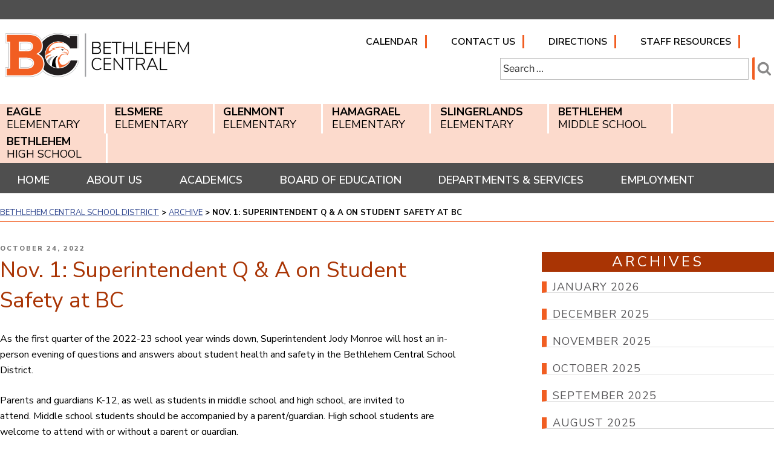

--- FILE ---
content_type: text/css
request_url: https://www.bethlehemschools.org/wp-content/themes/twentyseventeen-child/style.css?ver=6.9
body_size: 9782
content:
/*
Theme Name: 2017 Child - Bethlehem Central School District
Description: CHILD THEME using Twentyseventeen theme by Wordpress.
Author: Capital Region BOCES Communications Service Web Team
Template: twentyseventeen
*/
@import url('https://fonts.googleapis.com/css2?family=Nunito+Sans:ital,wght@0,300;0,400;0,600;0,700;0,800;0,900;1,300;1,400;1,600;1,700;1,800;1,900&display=swap');

@import url('https://fonts.googleapis.com/css2?family=Roboto+Slab:wght@500;600;700&display=swap'); 

/*<link rel="preconnect" href="https://fonts.googleapis.com">
<link rel="preconnect" href="https://fonts.gstatic.com" crossorigin>
<link href="https://fonts.googleapis.com/css2?family=Nunito+Sans:ital,wght@0,300;0,400;0,600;0,700;0,800;0,900;1,300;1,400;1,600;1,700;1,800;1,900&display=swap" rel="stylesheet"> -->*/
/*--------------------------------------------------------------
>>> TABLE OF CONTENTS:
----------------------------------------------------------------
1.0 Normalize
2.0 Accessibility
3.0 Alignments
4.0 Clearings
5.0 Typography
6.0 Forms
7.0 Formatting
8.0 Lists
9.0 Tables
10.0 Links
11.0 Featured Image Hover
12.0 Navigation
   12.1 Top Nav
   12.2 Schools Nav
   12.3 Main Nav
13.0 Layout
   13.1 Header
   13.2 Front Page
   13.3 Regular Content
   13.4 Posts
   13.5 Pages
   13.6 Footer
14.0 Comments
15.0 Widgets
16.0 Media
   16.1 Galleries
17.0 Customizer
18.0 SVGs Fallbacks
19.0 Media Queries
20.0 Print
--------------------------------------------------------------*/

/*--------------------------------------------------------------
1.0 Normalize
Styles based on Normalize v5.0.0 @link https://github.com/necolas/normalize.css
--------------------------------------------------------------*/
html {
	font-family: 'Nunito Sans', sans-serif;
	line-height: 1.15;
	-ms-text-size-adjust: 100%;
	-webkit-text-size-adjust: 100%;
}

img {
	border-style: none;
}


/*--------------------------------------------------------------
2.0 Accessibility
--------------------------------------------------------------*/

/* Text meant only for screen readers. */

.no-svg .search-submit .screen-reader-text {
	clip: rect(1px, 1px, 1px, 1px);
	height: 1px;
	overflow: hidden;
	position: absolute !important;
	width: 1px;
	word-wrap: normal !important;
}

.screen-reader-text:focus {
	background-color: #000;
	-webkit-border-radius: 3px;
	border-radius: 3px;
	-webkit-box-shadow: 0 0 2px 2px rgba(0, 0, 0, 0.6);
	box-shadow: 0 0 2px 2px rgba(0, 0, 0, 0.6);
	clip: auto !important;
	color: #ffc66e;
	display: block;
	font-size: 14px;
	font-size: 0.875rem;
	font-weight: 700;
	height: auto;
	left: 5px;
	line-height: normal;
	padding: 15px 23px 14px;
	text-decoration: none;
	top: 5px;
	width: auto;
	z-index: 100000; /* Above WP toolbar. */
}
.skip-to-main {
	clip: rect(1px, 1px, 1px, 1px);
	height: 1px;
	overflow: hidden;
	position: absolute !important;
	width: 1px;
	word-wrap: normal !important; /* Many screen reader and browser combinations announce broken words as they would appear visually. */
	outline: 1px solid black;
}

.skip-to-main:focus {
	background-color: #f1f1f1;
	-webkit-border-radius: 3px;
	border-radius: 3px;
	-webkit-box-shadow: 0 0 2px 2px rgba(0, 0, 0, 0.6);
	box-shadow: 0 0 2px 2px rgba(0, 0, 0, 0.6);
	clip: auto !important;
	color: #21759b;
	display: block;
	font-size: 14px;
	font-size: 0.875rem;
	font-weight: 700;
	height: auto;
	left: 5px;
	line-height: normal;
	padding: 15px 23px 14px;
	text-decoration: none;
	top: 5px;
	width: auto;
	z-index: 100000; /* Above WP toolbar. */
	outline: 1px solid black;
}
/*--------------------------------------------------------------
3.0 Alignments
--------------------------------------------------------------*/


/*--------------------------------------------------------------
4.0 Clearings
--------------------------------------------------------------*/

/*--------------------------------------------------------------
5.0 Typography

font-family: 'Nunito Sans', sans-serif;
Light: 300
Regular: 400
Semi-bold: 600
Bold: 700
Extra-bold: 800
Black: 900
--------------------------------------------------------------*/

body,
button,
input,
select,
textarea {
	color: #000;
	font-family: 'Nunito Sans', sans-serif;
	font-size: 16px;
	font-size: 1rem;
	font-weight: 400;
	line-height: 1.66;
}

h1,
h2,
h3,
h4,
h5,
h6 {
	clear: both;
	line-height: 1.4;
	margin: 0 0 0.75em;
	padding: .5em 0 0;
}

h1:first-child,
h2:first-child,
h3:first-child,
h4:first-child,
h5:first-child,
h6:first-child {
	padding-top: 0;
}

h1, h1.entry-title, .single-post .entry-title {
	font-size: 36px !important;
	font-size: 2.25rem !important;
	font-weight: 400 !important;
	color: #a93404!important;
	padding-top: 0;
}


h1.school-title{
	font-size:48px;
	font-size: 3rem;
	font-weight: 400;
	color:#4f4f4f;
	text-transform:uppercase;
	margin:0;
}

h1.school-title:before {
    content:url("/wp-content/themes/twentyseventeen-child/images/eagle_icon.png");
    margin: 0 0.3125em 0 0 ;
	vertical-align: middle;
    }

h1.widget-title, .school-links h2 {
    font-family: 'Nunito Sans', sans-serif;
    font-size: 36px;
    font-size:2.25rem;
    color: #a93404;
    font-weight: 400;
    text-transform: uppercase;
    letter-spacing: 4px;
    margin-bottom: .7em !important;
	border:solid 2px #d0d0d0;
	text-align: center;
    }
h2.widget-title{
    font-family: 'Nunito Sans', sans-serif;
    font-size: 36px;
    font-size:2.25rem;
    color: #a93404;
    font-weight: 400;
    text-transform: uppercase;
    letter-spacing: 4px;
    margin-bottom: .7em !important;
	border:solid 2px #ebebeb;
	text-align: center;
    }

.sidebar-right h2.widget-title, .sidebar-right p.widget-title{
    font-family: 'Nunito Sans', sans-serif;
    font-size: 24px;
    font-size:1.5rem;
    color: #fff;
    font-weight: 400;
    text-transform: uppercase;
    letter-spacing: 4px;
    margin-bottom: .7em !important;
	border:none;
	text-align: center;
	background:#a93404; 
    }

h2 {
	color:#59585A;
	font-size: 28px;
	font-size: 1.75rem;
	font-weight: 700;
}

h2.entry-title {
	font-family: 'Nunito Sans', sans-serif;
	color: #a93404;
	font-size: 24px;
	font-size: 1.5rem;
	font-weight: 600;
}

h3 {
	color: #a93404;
	font-size: 22px;
	font-size: 1.375rem;
	font-weight: 600;
}

h4 {
	color: #a93404;
	font-size: 18px;
	font-size: 1.125rem;
	font-weight: 700;
}

h5 {
	color: #59585A;
	font-size: 18px;
	font-size: 1.125rem;
	font-weight: 700;
	letter-spacing: 0.15em;
	text-transform: uppercase;
}

h6 {
	color: #a93404;
	font-size: 16px;
	font-size: 0.9375rem;
	font-weight: 700;
}

p {
	font-family: 'Nunito Sans', sans-serif;
	margin: 0 0 1.5em;
	padding: 0;
}

.school-contact p{
	font-size:1.125rem;
	line-height: 1.4;
	margin: 0 0 .5em;
}

.school-contact span{
	font-weight: 800;
	color:#a93404;
}


blockquote {
	color: #59585A;
	font-size: 18px;
	font-size: 1.125rem;
	font-style: italic;
	line-height: 1.7;
	margin: 0;
	overflow: hidden;
	padding: 0;
}



/*--------------------------------------------------------------
6.0 Forms
--------------------------------------------------------------*/

label {
	color: #000;
	display: block;
	font-weight: 800;
	margin-bottom: 0.5em;
}

fieldset {
	margin-bottom: 1em;
}

input[type="text"],
input[type="email"],
input[type="url"],
input[type="password"],
input[type="search"],
input[type="number"],
input[type="tel"],
input[type="range"],
input[type="date"],
input[type="month"],
input[type="week"],
input[type="time"],
input[type="datetime"],
input[type="datetime-local"],
input[type="color"],
textarea {
	color: #666;
	background: #fff;
	background-image: -webkit-linear-gradient(rgba(255, 255, 255, 0), rgba(255, 255, 255, 0));
	border: 1px solid #bbb;
	-webkit-border-radius: 0;
	border-radius: 0;
	display: block;
	padding: 0.7em;
	width: 100%;
}

input[type="text"]:focus,
input[type="email"]:focus,
input[type="url"]:focus,
input[type="password"]:focus,
input[type="search"]:focus,
input[type="number"]:focus,
input[type="tel"]:focus,
input[type="range"]:focus,
input[type="date"]:focus,
input[type="month"]:focus,
input[type="week"]:focus,
input[type="time"]:focus,
input[type="datetime"]:focus,
input[type="datetime-local"]:focus,
input[type="color"]:focus,
textarea:focus {
	color: #222;
	border-color: #333;
}

select {
	border: 1px solid #bbb;
	-webkit-border-radius: 3px;
	border-radius: 3px;
	height: 3em;
	max-width: 100%;
}

input[type="radio"]:focus,
input[type="checkbox"]:focus {
	outline: thin dotted #333;
}

input[type="radio"],
input[type="checkbox"] {
	margin-right: 0.5em;
}

input[type="radio"] + label,
input[type="checkbox"] + label {
	font-weight: 400;
}

button,
input[type="button"],
input[type="submit"] {
	background-color: #222;
	border: 0;
	-webkit-border-radius: 2px;
	border-radius: 2px;
	-webkit-box-shadow: none;
	box-shadow: none;
	color: #fff;
	cursor: pointer;
	display: inline-block;
	font-size: 14px;
	font-size: 0.875rem;
	font-weight: 800;
	line-height: 1;
	padding: 1em 2em;
	text-shadow: none;
	-webkit-transition: background 0.2s;
	transition: background 0.2s;
}

input + button,
input + input[type="button"],
input + input[type="submit"] {
	padding: 0.75em 2em;
}

button.secondary,
input[type="reset"],
input[type="button"].secondary,
input[type="reset"].secondary,
input[type="submit"].secondary {
	background-color: #ddd;
	color: #222;
}

:not( .mejs-button ) > button:hover,
:not( .mejs-button ) > button:focus,
input[type="button"]:hover,
input[type="button"]:focus,
input[type="submit"]:hover,
input[type="submit"]:focus {
	background: #767676;
}

button.secondary:hover,
button.secondary:focus,
input[type="reset"]:hover,
input[type="reset"]:focus,
input[type="button"].secondary:hover,
input[type="button"].secondary:focus,
input[type="reset"].secondary:hover,
input[type="reset"].secondary:focus,
input[type="submit"].secondary:hover,
input[type="submit"].secondary:focus {
	background: #bbb;
}

.search-form .search-submit {
    bottom: 0;
    padding: 0 .3em;
    position: absolute;
    right: 0;
    top: 0.5em;
	background-color: transparent;
	border-left: 4px solid #f15e22;
}

.search-form .search-submit .icon {
    height: 24px;
    top: 0;
    width: 24px;
	color:#898888;
}

    input[type="search"]{
    width: 87%;
    padding: 0.25em;
    margin-left: 0;
}

label {

    color: #000;
    display: block;
    font-weight: 500;
    margin-bottom:0;

}

.search-form {
    padding-left: 0;
    padding-right: 0.25em;
    position: relative;
    float: left;
    width: 100%;
	margin-top: 0.35em;

}

.g-translate{
    margin-top: 1em;
    width: 100%;
	margin-left: 0;
	float: left;
}

input#searchtxt {
	width: 65%;
	margin-bottom: 1em;
}
/*--------------------------------------------------------------
7.0 Formatting
--------------------------------------------------------------*/

hr {
	background-color: #bbb;
	border: 0;
	height: 1px;
	margin-bottom: 1.5em;
}

/*--------------------------------------------------------------
8.0 Lists
--------------------------------------------------------------*/

ul, ol {
    font-family: 'Nunito Sans', sans-serif;
    margin: 0 0 1.5em;
    padding: 0;
}

ul > li, ol > li{margin: 0 0 .25em 1.5em}

li > ul {
	list-style:circle;
	margin-left:0;
}

li > ol {
	list-style:lower-alpha;
	margin-left:0;
}


/*--------------------------------------------------------------
9.0 Tables
--------------------------------------------------------------*/

/*--------------------------------------------------------------
10.0 Links
--------------------------------------------------------------*/

a {
	color: #2b428c;
	text-decoration: underline;
}

a:focus {
	outline: 2px dotted;
}

a:visited{color:blueviolet;}
a:hover, a:active {
	color: #2b428c; /* #000 */
	outline: 0;
	text-decoration: underline
}

a[rel="nofollow"]:after,
a[rel="nofollow noreferrer"]:after,
a[rel="nofollow noreferrer noopener"]:after,
a[rel="nofollow noopener noreferrer"]:after {
        font-family: FontAwesome;
        content:'\f14c';
        margin: 0 0 0 0.3125em;
        font-size: 12px;
    }

 a[href$=".pdf"]:after {
        font-family: FontAwesome;
        content:'\f1c1';
        margin: 0 0 0 0.3125em;
        font-size: 12px;
    }

p.more-link {
	color:#2b428c;
	text-decoration:none;
	text-align: right;
	font-size:14px;
	font-weight: 600;
	font-style: normal;
	text-transform: uppercase;
}

.more-link a, .more-link a:hover, .more-link a:focus{
	color:#2b428c !important;
	text-decoration:underline;
	text-align: right;
	text-transform: uppercase;
	font-style: normal;
}

.more-link:after{
	color:#2b428c;
	font-family: FontAwesome;
    content:'\f138';
    margin: 0 0 0 0.3125em;
    font-size: 14px;
	text-decoration: none;
	font-style: normal;
	
}

p.more-link_reverse {
	color:#fff;
	text-decoration:none;
	text-align: right;
	font-size:14px;
	font-weight: 600;
	font-style: normal;
	text-transform: uppercase;
}

.more-link_reverse  a, .more-link_reverse a:hover, .more-link_reverse a:focus{
	color:#fff !important;
	text-decoration:underline;
	text-align: right;
	text-transform: uppercase;
	font-style: normal;
}

.more-link_reverse:after{
	color:#fff;
	font-family: FontAwesome;
    content:'\f138';
    margin: 0 0 0 0.3125em;
    font-size: 14px;
	text-decoration: none;
	font-style: normal;
	
}

.site-footer .widget-area a:hover, .site-footer .widget-area a:focus {color:#fff!important}

/* Hover effects */

.entry-content a,
.entry-summary a,
.comment-content a,
.widget a,
.site-footer .widget-area a,
.posts-navigation a,
.widget_authors a strong {
	-webkit-box-shadow: none;
	box-shadow: none;
	-webkit-transition: none;
	transition: none;
	transition: none;
	transition: none;
	text-decoration: underline;
}

.entry-title a,
.entry-meta a,
.page-links a,
.page-links a .page-number,
.entry-footer a,
.entry-footer .cat-links a,
.entry-footer .tags-links a,
.edit-link a,
.post-navigation a,
.logged-in-as a,
.comment-navigation a,
.comment-metadata a,
.comment-metadata a.comment-edit-link,
.comment-reply-link,
a .nav-title,
.pagination a,
.comments-pagination a,
.site-info a,
.widget .widget-title a,
.widget ul li a,
.site-footer .widget-area ul li a,
.site-footer .widget-area ul li a {
	-webkit-box-shadow: none;
	box-shadow: none;
	text-decoration: none;
	-webkit-transition: none;
	transition: none;
	transition: none;
	transition: none;
	text-decoration: underline;
}

.entry-content a:focus,
.entry-content a:hover,
.entry-summary a:focus,
.entry-summary a:hover,
.comment-content a:focus,
.comment-content a:hover,
.widget a:focus,
.widget a:hover,
.site-footer .widget-area a:focus,
.site-footer .widget-area a:hover,
.posts-navigation a:focus,
.posts-navigation a:hover,
.comment-metadata a:focus,
.comment-metadata a:hover,
.comment-metadata a.comment-edit-link:focus,
.comment-metadata a.comment-edit-link:hover,
.comment-reply-link:focus,
.comment-reply-link:hover,
.widget_authors a:focus strong,
.widget_authors a:hover strong,
.entry-title a:focus,
.entry-title a:hover,
.entry-meta a:focus,
.entry-meta a:hover,
.page-links a:focus .page-number,
.page-links a:hover .page-number,
.entry-footer a:focus,
.entry-footer a:hover,
.entry-footer .cat-links a:focus,
.entry-footer .cat-links a:hover,
.entry-footer .tags-links a:focus,
.entry-footer .tags-links a:hover,
.post-navigation a:focus,
.post-navigation a:hover,
.pagination a:not(.prev):not(.next):focus,
.pagination a:not(.prev):not(.next):hover,
.comments-pagination a:not(.prev):not(.next):focus,
.comments-pagination a:not(.prev):not(.next):hover,
.logged-in-as a:focus,
.logged-in-as a:hover,
a:focus .nav-title,
a:hover .nav-title,
.edit-link a:focus,
.edit-link a:hover,
.site-info a:focus,
.site-info a:hover,
.widget .widget-title a:focus,
.widget .widget-title a:hover,
.widget ul li a:focus,
.widget ul li a:hover {
	color: #000;
	-webkit-box-shadow: none;
	box-shadow: none;
	text-decoration: underline;
}

/* Fixes linked images */
.entry-content a img,
.comment-content a img,
.widget a img {
	-webkit-box-shadow: none;
	box-shadow: none;
}

.post-navigation a:focus .icon,
.post-navigation a:hover .icon {
	color: #222;
}

.link-more{display: none;}

.taxonomy-description{display:none;}

/*--------------------------------------------------------------
11.0 Featured Image Hover
--------------------------------------------------------------*/

/*--------------------------------------------------------------
12.0 Navigation
--------------------------------------------------------------*/.

/*--------------------------------------------------------------
12.1 Top Nav
--------------------------------------------------------------*/
.wrap.top-nav{
    padding-left: 0;
    padding-right: 0;
}

.navigation-top nav{
    margin-left: 0;
}

.navigation-top{
    width: 100%;
    float: left;
    margin-top: 0;
}

.navigation-top {
    border-bottom: none;
    border-top: none;
    font-size: 16px;
    font-size: 1rem;
    position: relative;
    background: transparent !important;
}

.navigation-top .wrap{
    max-width: 1320px;
    padding: 0 1.5em;

}

.menu-top-menu-container{
    background:rgba(255,255,255,0.7);
    padding: 1em 0 1em 0;
    width: 100%;
    float: left;
}

.top-navigation ul{
    padding-left: 0;
    padding-right: 0;
    margin: 2em 0;
    float:left;
    width: 100%;
    text-align: center;
}



.top-navigation li{
    font-family:'Play', sans-serif;
    font-size: 16px;
    font-size: 1rem;
    font-weight: 700;
    text-transform: uppercase;
    display: inline;
    text-decoration: none;
    padding:0 .75em ;
	border-right: 3px solid #f15e22;
    
}

.top-navigation a{
    color:#000 !important;
    text-decoration: none;
}

.top-navigation a:hover, .top-navigation a:focus{
    color:#000 !important;
    text-decoration: underline;
}

/*--------------------------------------------------------------
12.2 Main Navigation – MAIN MENU (Main Navigation)
--------------------------------------------------------------*/

#main-nav{
    background: #4f4f4f;
    border-bottom:4px solid #fff;
}

.wrap.main-nav{
    padding-left: 0;
    padding-right: 0;
}

p.main-nav {
    font-family: 'Nunito Sans', sans-serif;
    font-size: 16px;
    font-size:1rem;
    font-weight: 700;
    color:#fff;
    text-transform: uppercase;
    background: #36690d;
    width:14%;
    float: left;
    margin: 0;
    padding: .5em;
    display: none;
}

p.main-nav:after {
        font-family: FontAwesome;
        content:'\f08b';
        margin: 0 0 0 1em;
    }

.main-navigation ul {
    background: transparent;
    padding: 0;
}

.main-navigation ul > li {
    margin: 0;

}
.main-navigation > div > ul {
    padding: 0;
    }

.main-navigation li {
    border-bottom: 1px solid #fff;
    position: relative;
	
}

.main-navigation li{
    font-family: 'Nunito Sans', sans-serif;
    font-size: 16px;
    font-size: 1rem;
    font-weight: 700;
    display: block;
    text-align: center;
	text-transform: uppercase;
}

.main-navigation a:hover, .main-navigation li.current_page_item > a{
    border-bottom: 6px solid #f15e22;
	padding-bottom: 0;
}

.main-navigation a {
	padding: 0.75em 0;
	}

.main-navigation a, .main-navigation a:hover{
    color:#fff !important;
    display: block;
    text-decoration: none;
}

.menu-toggle{
    color:#fff;
    font-size: 1rem;
    text-transform: uppercase;
}

/* Display the menu toggle when JavaScript is available. */

.menu-toggle .icon {
	margin-right: 0.5em;
	top: -2px;
    height: 2em;
}

.js .menu-toggle:hover {
	background: transparent;
}

.menu-toggle:focus {
	outline: 2px solid #fff;
    background-color: transparent;
    -webkit-box-shadow: none;
	box-shadow: none;
}

.menu-toggle:hover {
    background-color: #transparent;
    -webkit-box-shadow: none;
	box-shadow: none;
}

/*--------------------------------------------------------------
12.3 Schools Navigation
--------------------------------------------------------------*/

#schools-nav{background: #f15e22;}

.wrap.schools-nav{
    padding-left: 0;
    padding-right: 0;
}

.schools-nav ul{text-align: left;}



.schools-nav li{
    font-family: 'Nunito Sans', sans-serif;
    font-size: 15px;
    font-size: .9375rem;
    font-weight: 400;
    display:block;
    border-bottom: 1px solid #999;
    text-align: center;
	text-transform: uppercase;
    
}

.schools-nav ul {
    margin: 0;
    padding: 0;
	background:#fcdacc;

}

.schools-nav li:hover, .schools-nav li.current_page_item {
    background: #a93404;
}

.schools-nav a{
    color:#000 !important;
    padding: .25em .0;
    display: block;
    text-decoration: none;
}

/* Mobile menu  */

button#schoolslinks.menu-toggle.category {
	display: block;
}
.schools-nav > div > ul {
	border-top: none;
	padding: 0.5em 0;
}

.js .schools-nav.toggled-on > div > ul {
	display: block;
}

.schools-nav ul ul {
	padding: 0 0 0 1.5em;
}

.schools-nav ul ul.toggled-on {
	display: block;
}

.schools-nav ul ul a {
	letter-spacing: 0;
	padding: 0.4em 0;
	position: relative;
	text-transform: none;
}

.schools-nav li {
	border-bottom: none;
	position: relative;
	font-size: 14px;
	font-size: 0.875rem;
	line-height: 1.2;
}

.schools-nav a {
    font-family: 'Nunito Sans', sans-serif;
    font-size: 18px;
    font-size: 1.125rem;
    font-weight: 400;
    display: block;
    text-align: center;
    border-bottom: 1px solid #999;
	border-right: none;
    position: relative;
	
}

.schools-nav a:hover, .schools-nav li.current_page_item a {
	color: #fff !important;
    border-bottom:1px solid #fff;
    text-decoration: none;
}

button.menu-toggle.category:before {
    content:"\f0c9";
    font-family:'FontAwesome';
    margin-right:0.25em;
}
div#schools-menu-mobile {
	display: block;
}


div#schools-menu a:first-child {
	border-top: 1px solid #eee;
}

.js .menu-toggle, .js .menu-toggle .category,
	.js .dropdown-toggle, .js .dropdown-toggle .category {
		display: block;
	}

	.main-navigation, .schools-nav {
		width: auto;
	}

	.js .main-navigation ul,
	.js .main-navigation ul ul,
	.js .main-navigation > div > ul {
		display: none;
	}
    .js .schools-nav ul,
	.js .schools-nav ul ul,
	.js .schools-nav > div > ul {
		display: none;
	} 



/*--------------------------------------------------------------
13.0 Layout
--------------------------------------------------------------*/

.wrap {
	max-width: 1320px;
	padding-left: 1.5em;
	padding-right: 1.5em;
}

body:not(.has-sidebar):not(.page-one-column) .page-header, body.has-sidebar.error404 #primary .page-header, body.page-two-column:not(.archive) #primary .entry-header, body.page-two-column.archive:not(.has-sidebar) #primary .page-header {
    float: left;
    width: 100%;
}

.blog:not(.has-sidebar) #primary article, .archive:not(.page-one-column):not(.has-sidebar) #primary article, .search:not(.has-sidebar) #primary article, .error404:not(.has-sidebar) #primary .page-content, .error404.has-sidebar #primary .page-content, body.page-two-column:not(.archive) #primary .entry-content, body.page-two-column #comments {
    float: left;
    width: 100%;
}

#primary-two-column{
		margin-top: 1em;
        width: 100%;
        float: left;
}

.sidebar-right{
		margin-top: 1em;
        width: 100%;
        float: right;
}
    
.has-sidebar #secondary {
        float: none;
        padding-top: 0;
        width: 100%;
}

#secondary{padding:0 0 1em;}

sidebar ul li{
    font-family:'Nunito Sans', sans-serif;
    font-size: 1.0625rem;
    font-weight: 400;
    line-height: 1.2;
    border-bottom: none;
    border-top: none;
    text-transform: uppercase;
}



/*--------------------------------------------------------------
13.1 Header
--------------------------------------------------------------*/
/*Special Alert*/

div.special-alert.widget-area{
    background: #4f4f4f;
    padding-top:1em;
    padding-bottom: 1em;
}

.special-alert .widget{
    padding-bottom: 0;
}

.special-alert h1:before{
    font-family: FontAwesome;
    content:'\f08b';
    margin: 0 0.3125em 0 0 ;
    font-size: 30px;
	color:#f15e22;
    }

.special-alert h1{
    color:#fff !important;
    text-transform: uppercase;
    font-size: 2rem !important;
    margin-bottom: .25em;
    line-height: 1;
}

.special-alert p{
    color:#fff;
    margin-bottom: .5em;
}

.special-alert p a, .special-alert p a:hover, .special-alert p a:focus{
    color:#fff !important;
    text-decoration: underline;
}

.special-alert li{
	color: #fff !important;
	font-family:'Nunito Sans', sans-serif;
	font-size: 16px;
	font-size: 1rem;
	text-transform: uppercase;
    display:inline;
    margin-right:1.5em;
}

.special-alert li a, .special-alert li a:hover, .special-alert li a:focus {
	color:#fff !important;
	text-decoration: underline;
}

.special-alert li:before {
	font-family: FontAwesome;
    content:'\f08b';
    margin: 0 0.25em 0 0 ;
    font-size: 16px;
	color:#f15e22;
    }

.special-alert .widget ul li{
	border-top: none !important;
	border-bottom: none;
}

/* Site branding */
.custom-header{
	background:#fff;
    position: relative;
    padding: 0;
    /*max-width: 1320px;*/
    margin: 0 auto;
    border-bottom: none;
}

.site-branding {
    padding: 1em 0 0 0;
    margin: 0;
    margin-bottom: 2em!important;
    width: 100%;
    float: left;
}

.custom-header .wrap, .site-branding .wrap{
	padding-left: 0.5em;
	padding-right: 0.5em;
}

#masthead{
    border-bottom: none;
    margin-bottom: .25em;
}



.msthd-logo{
    margin-left:1.5%;
    margin-right:1.5%;
}

.site-branding-text p{
    padding:0;
    visibility: hidden;

}

/* For browsers that support 'object-fit' */
}

/* Hides div in Customizer preview when header images or videos change. */

/*--------------------------------------------------------------
13.2 Front Page
--------------------------------------------------------------*

/*--------------------------------------------------------------
13.3 Regular Content
--------------------------------------------------------------*/

.site-content-contain {
	background-color: #fff;
	position: relative;
}

.site-content {
	padding: 1em 0 0 0;
}

.breadcrumbs{
	width: 100%;
	font-size: 13px;
	font-size:.8125rem;
	line-height: 1.25;
	font-weight: 700;
	text-transform: uppercase;
	margin-bottom: 1.5em;
	padding-bottom: .5em;
	border-bottom: 1px solid #f15e22;
}

.breadcrumbs a {
	color:#2b428c;
	text-decoration: underline;
	font-weight: 400;
}

/*--------------------------------------------------------------
13.4 Posts
--------------------------------------------------------------*/

/* Post Landing Page */


.page .panel-content .entry-title,
.page-title,
body.page:not(.twentyseventeen-front-page) .entry-title {
	color: #222;
	font-size: 14px;
	font-size: 0.875rem;
	font-weight: 800;
	letter-spacing: normal;
	text-transform: uppercase;
}

.entry-header .entry-title {
	margin-bottom: 0.25em;
}

.entry-title a {
	color: #333;
	text-decoration: none;
	margin-left: -2px;
}

.entry-title:not(:first-child) {
	padding-top: 0;
}

/* Aligned blockquotes */

.entry-content blockquote.alignleft,
.entry-content blockquote.alignright {
	color: #666;
	font-size: 13px;
	font-size: 0.8125rem;
	width: 48%;
}

/* Blog landing, search, archives */

.blog .site-main > article,
.archive .site-main > article,
.search .site-main > article {
	padding-bottom: 2em;
}

body:not(.twentyseventeen-front-page) .entry-header {
	padding: 1em 0;
}

body:not(.twentyseventeen-front-page) .entry-header,
body:not(.twentyseventeen-front-page) .entry-content,
body:not(.twentyseventeen-front-page) #comments {
	margin-left: auto;
	margin-right: auto;
}

body:not(.twentyseventeen-front-page) .entry-header {
	padding-top: 0;
}

.blog .entry-meta a.post-edit-link,
.archive .entry-meta a.post-edit-link,
.search .entry-meta a.post-edit-link {
	color: #222;
	display: inline-block;
	margin-left: 1em;
	white-space: nowrap;
}

.search .page .entry-meta a.post-edit-link {
	margin-left: 0;
	white-space: nowrap;
}

.taxonomy-description {
	color: #666;
	font-size: 13px;
	font-size: 0.8125rem;
}

/* More tag */

.entry-content .more-link:before {
	content: "";
	display: block;
	margin-top: 1.5em;
}

/* Single Post */

.single .byline, .group-blog .byline {
    display: none;
}

.single-post:not(.has-sidebar) #primary,
.page.page-one-column:not(.twentyseventeen-front-page) #primary,
.archive.page-one-column:not(.has-sidebar) .page-header,
.archive.page-one-column:not(.has-sidebar) #primary {
	margin-left: auto;
	margin-right: auto;
	max-width: 740px;
}

.single-featured-image-header {
	background-color: #fff;
	border-bottom: none;
}

.single-featured-image-header img {
	display: block;
	margin: auto;
}

.page-links {
	font-size: 14px;
	font-size: 0.875rem;
	font-weight: 800;
	padding: 2em 0 3em;
}

.page-links .page-number {
	color: #767676;
	display: inline-block;
	padding: 0.5em 1em;
}

.page-links a {
	display: inline-block;
}

.page-links a .page-number {
	color: #222;
}



/* Entry footer */

/* Post Formats */

/*--------------------------------------------------------------
13.5 Pages
--------------------------------------------------------------*/
.twentyseventeen-front-page article:not(.has-post-thumbnail):not(:first-child) {
    border-top: none;
}
.page-header {
	padding-bottom: 2em;
}

.page .entry-header .edit-link {
	font-size: 14px;
	font-size: 0.875rem;
}

.search .page .entry-header .edit-link {
	font-size: 11px;
	font-size: 0.6875rem;
}

.page-links {
	clear: both;
	margin: 0 0 1.5em;
}

.page:not(.home) #content {
	padding-bottom:0;
}

/* 404 page */

.error404 .page-content {
	padding-bottom: 4em;
}

.error404 .page-content .search-form,
.search .page-content .search-form {
	margin-bottom: 3em;
}

/*--------------------------------------------------------------
13.6 Footer
--------------------------------------------------------------*/

.site-footer {
	border-top: none;
	margin-top:0;
	background: #000;
	color: #fff;
}

.site-footer .wrap {
	padding-bottom: 0;
	padding-top: 0;
}

.values{
	background: #892902;
}

.values_header{
	background:#000;
}

.values_header h2{
	font-family: 'Nunito Sans', sans-serif;
	font-size:1.875rem;
	font-size:30px;
	font-weight: 400;
	letter-spacing: 4px;
	color:#fff;
	text-transform: uppercase;
	text-align: center;
	margin:0;
}

.values ul{
	text-align: left;
	margin:0;
	padding: .3em 0 0 0;
}

.values ul li{
	font-family: 'Roboto Slab', serif;
	font-weight: 500;
	font-size:1.5rem;
	text-transform: uppercase;
	letter-spacing: 2px;
	display:block;
	color: #fff;
	padding: 0 0;
}

.values img{
	vertical-align: middle;
	
}

/* Footer widgets */

.site-footer .widget-area {
	padding-bottom: 0;
	padding-top: 2em;
}



.footer-widgets{
	background: #a93404;
}

.footer-widgets .wrap{
	background: none;
	padding:0 1.5em;
}

	.site-footer .widget-column.footer-widget-1 {
    float: left;
    width: 100%;
	margin-left:0;
	margin-top: 1.5em;
}
	
	.site-footer .widget-column.footer-widget-2 {
    float: left;
    width: 100%;
	margin-top: 1.5em;
}

.footer-widgets h2.widget-title{
	font-size:24px;
	font-size: 1.5rem;
	color:#fff;
}

.footer-widgets p{
	font-size: 1rem;
	font-size:16px;
	line-height: 1.4;
	margin:0 0 .5em;
	
}

.footer-widgets a, .footer-widgets a:hover{
	color:#fff;
	text-decoration: underline;
}

.site-footer h3{
	color:#fff;
	line-height: 1.3;
	font-weight: 300;
	letter-spacing: 1px;
}

h3 img.alignleft{
	margin-right:.35em;
}

/* Connect Links */

#nav_menu-2 ul{
	text-align: left;
	
}

#nav_menu-2 li{
	display:block;
	text-transform: uppercase;
	font-size: 1rem;
	border-bottom: none;
	border-top: none;
	padding:0 1.25em;
	margin-bottom: 1.15em;
	
}

/* Site info */

.site-info {
	font-size: 14px;
	font-size: 0.875rem;
	margin-bottom: 1em;
	float: left;
    padding: 0.7em 0 0;
    width: 100%;
}


.site-info a, .site-info a:hover, .site-info a:focus {
	color: #fff;
}

.site-info .sep {
	margin: 0;
	display: block;
	visibility: hidden;
	height: 0;
	width: 100%;
}

.site-info span[role=separator] {
	padding: 0 0.2em 0 0.4em;
}

.site-info span[role=separator]::before {
	content: '\002f';
}

/*--------------------------------------------------------------
14.0 Comments
--------------------------------------------------------------*/

/*--------------------------------------------------------------
15.0 Widgets
--------------------------------------------------------------*/

.sidebar-right .widget ul li{
	color: #59585A;
	font-family:'Nunito Sans', sans-serif;
	font-size: 18px;
	font-size: 1.125rem;
	letter-spacing: 1px;
	text-transform: uppercase;
	border-top: none !important;
	border-bottom: 1px solid #ddd;
	text-decoration: none;
	border-left: 8px solid #f15e22;
	padding: 0 0 0 10px;
	line-height: 1;
	margin-left: 0px;
	margin-bottom: 1.5em;
}

.sidebar-right .widget li a{
	color: #59585A;
	text-decoration: none;
}


 .sidebar-right .widget li a:hover, .sidebar-right .widget li a:focus {
	color:#2b428c !important;
	text-decoration: underline;
}

/*.sidebar-right .widget li a:before {
	font-family: FontAwesome;
    content:'\f08b';
    margin: 0 0.3125em 0 0 ;
    font-size: 16px;
	color:#f15e22;
	text-decoration: none;
    }*/
/*--------------------------------------------------------------
Front Page Widgets
--------------------------------------------------------------*/
.school-header .wrap{
	padding-bottom: 0 !important;
}

.panel-content-top{ /*Slider and News Headlines/School Links*/
	background: #f2f1f1;
}

div#n2-ss-2 .n-uc-8yALO4ZAirV9-inner {
    background-color: RGBA(0,0,0,0)!important;
}

#sticky-posts-2 .upw-posts .entry-title/*News Headlines*/{
	border-left: 8px solid #f15e22;
	padding-left: 10px;
	line-height: 1;
	margin-left: 15px;
	border-bottom: 1px solid #c9c9c9;
}

div.school-links.widget-area{
    margin-top: 1.5em;
}


.school-links .widget ul{
	list-style: none;
	margin: 0;
}

.school-links .widget ul > li {
	color:#000;
	font-family:'Nunito Sans', sans-serif;
	font-size: 18px;
	font-size: 1.125rem;
	letter-spacing: 1px;
	text-transform: uppercase;
	border-top: none !important;
	border-bottom: 1px solid #c9c9c9;
	border-left: 8px solid #f15e22;
	padding: 0 0 0 10px;
	line-height: 1;
	margin-left: 0px;
	margin-bottom: 1.2em;
	
}

.school-links .widget li a{
	color:#000;
	text-decoration: none;
	
}

.school-links .widget li a:hover, .school-links .widget li a:focus/*school links*/{
	color:#2b428c;
	text-decoration: underline;
}

/*---------------------------------------------------------*/	
.panel-content-middle{ /*Highlights and School News*/
	border-top: solid 4px #d0d0d0;
}
	
.panel-content-middle .wrap{ 
	padding-top: 0 !important;
}

.highlights, .school-news {
	margin-top: -30px;
}

.panel-content-middle h2.widget-title /*Highlights and School News*/{
	background: #fff;
	border: solid 2px #d0d0d0;
	width:100%;
	margin: auto;
}

.upw-posts article{
	border-bottom:none !important;
	margin-bottom: 0.75em !important;
}
.upw-posts .entry-title a{
	font-family: 'Nunito Sans', sans-serif;
	font-size: 20px;
	font-weight: 400;
	letter-spacing: normal;
	color:#000;
	text-transform: none;
	text-decoration: none;
}

.upw-posts .entry-image{
	max-width: 140px !important;
	margin-right: 1em;
	float: left;
		
}
	
.upw-posts h3.entry-title{
		clear:none;
		line-height: 1;
	}

.upw-posts .entry-title a:hover, .upw-posts .entry-title a:focus{
	color:#2b428c;
	text-decoration: underline;
}

/*---------------------------------------------------------*/
	
.panel-content-bottom{ /*Featured Links and Calendar*/
	background: #303030;
	padding-top: 2em;
}

.panel-content-bottom h2.widget-title  /*Featured Links and Calendar*/{
	color: #fff;
}

.featured-links li{
	color: #fff;
	font-family:'Nunito Sans', sans-serif;
	font-size: 20px;
	font-size: 1.125rem;
	letter-spacing: 2px;
	text-transform: uppercase;
}

.featured-links li a, .featured-links li a:hover, .featured-links li a:focus {
	color:#fff !important;
	text-decoration: underline;
}

.featured-links li:before {
	font-family: FontAwesome;
    content:'\f08b';
    margin: 0 0.3125em 0 0 ;
    font-size: 18px;
	color:#f15e22;
    }

.featured-links .widget ul li{
	border-top: none !important;
	border-bottom: none;
}

.calendar-widget .simcal-default-calendar-list{
	padding:0 !important;
}

.calendar-widget dt.simcal-day-label{
	font-family:'Nunito Sans', sans-serif;
	background-color: #4a4949 !important;
	font-size: 18px;
	font-size:1.125rem;
	color:#fff;
	text-transform: uppercase;
	border-bottom: none !important;
	width:100%;
}
.calendar-widget dt.simcal-day-label > span{
	background-color: transparent !important;
	color:#fff !important;
}

.calendar-widget ul.simcal-events{
	margin: 0 !important;
}

.calendar-widget li.simcal-event{
	font-family:'Nunito Sans', sans-serif;
	color:#fff;
	border-top: none !important;
	border-bottom:none !important;
	margin-bottom: 0 !important;
	margin-top: .5em !important;
	padding: 0 !important;
}

.calendar-widget .simcal-event-details p  {
	margin:0 !important;
} 


.calendar-widget .simcal-event-description p  {
	color:#fff;
} 
.calendar-widget .simcal-event-description a, .calendar-widget .simcal-event-description a:hover, .calendar-widget .simcal-event-description a:focus  {
	color:#fff;
	text-decoration: underline;
} 

/* -------------Calendar Page-full width ---------------------*/

.simcal-calendar-head{
	border-bottom: 2px solid #4f4f4f;
	background: #a93404;
	color: #fff !important;
	padding-top: .5em;
}

.simcal-nav h3{
	color:#fff !important;
	
}

.simcal-nav-button{
	color:#fff !important;
	
}
.simcal-default-calendar-list{
	padding:0 !important;
}

dt.simcal-day-label{
	font-family:'Nunito Sans', sans-serif;
	background-color: #eee !important;
	font-size: 18px;
	font-size:1.125rem !important;
	color:#a93404;
	text-transform: uppercase;
	border-bottom: none !important;
	width:100%;
}
dt.simcal-day-label > span{
	background-color: transparent !important;
	color:#a93404 !important;
}

ul.simcal-events{
	margin: 0 !important;
}

li.simcal-event{
	font-family:'Nunito Sans', sans-serif;
	font-size: 18px;
	font-size:1.125rem;
	color:#000;
	border-top: none !important;
	border-bottom:none !important;
	margin-bottom: 0 !important;
	margin-top: .5em !important;
	padding: 0 !important;
}

.simcal-event-details p  {
	margin:0 !important;
} 




#secondary {
	padding: 1em 0 2em;
}

.widget {
	padding-bottom: 3em;
}


.widget-title a {
	color: inherit;
}

/* widget forms */


/* widget lists */

.widget ul {
	list-style: none;
	margin: 0;
}

.widget ul li,
.widget ol li {
	border-bottom: 1px solid #ddd;
	border-top: 1px solid #ddd;
	padding: 0.5em 0;
}

.widget:not(.widget_tag_cloud) ul li + li {
	margin-top: -1px;
}

.widget ul li ul {
	margin: 0 0 -1px;
	padding: 0;
	position: relative;
}

.widget ul li li {
	border: 0;
	padding-left: 24px;
	padding-left: 1.5rem;
}

/* Widget lists of links */

/* RSS Widget */

/* Contact Info Widget */

/* Gravatar */

/* Recent Comments */

/* Recent Posts widget */

/* Search */

/* Tag cloud widget */

/* Calendar widget */






/*--------------------------------------------------------------
16.0 Media
--------------------------------------------------------------*/

/* Make sure embeds and iframes fit their containers. */

/* Remove bottom on embeds that wrapped in paragraphs via wpautop. */

/* Media Elements */

/* Playlist Color Overrides: Light */



/*--------------------------------------------------------------
16.1 Galleries
--------------------------------------------------------------*/

/*--------------------------------------------------------------
17.0 Customizer
--------------------------------------------------------------*/

/* Used for placeholder text */

/*--------------------------------------------------------------
18.0 SVGs Fallbacks
--------------------------------------------------------------*/
thead tr th.header {cursor: pointer;}
/*--------------------------------------------------------------
19.0 Media Queries
--------------------------------------------------------------*/

/* Adjust positioning of edit shortcuts, override style in customize-preview.css */
@media screen and (min-width: 20em) {

	body.customize-partial-edit-shortcuts-shown .site-header .site-title {
		padding-left: 0;
	}
}

@media screen and (min-width: 30em) {
	
	input[type="search"]{
    width: 90%;
    padding: 0.25em;
    margin-left: 1em;
}
	
	.g-translate{
    margin-top: 1em;
    width: 100%;
	margin-left: 1em;
	float: left;
}

	/* Typography */


	/* Front Page */

	.panel-content .wrap {
		padding-bottom: 2em;
		padding-top: 1em;
	}

	.page-one-column .panel-content .wrap {
		max-width: 740px;
	}

	.panel-content .entry-header {
		margin-bottom:0;
		padding:0 !important;
	}

	.panel-content .recent-posts .entry-header {
		margin-bottom: 0;
	}
	
	

	/* Blog Index, Archive, Search */

	.taxonomy-description {
		font-size: 14px;
		font-size: 0.875rem;
	}

	.page-numbers.current {
		font-size: 16px;
		font-size: 1rem;
	}
	
	.home-slider-left{
    width: 100%;
    float: left;
    }
	
	.home-news, .school-custom{
     width: 100%;
    float: right;
    }
	
	.highlights .upw-posts article{
    width: 100%;
    border-top:6px solid #e7e6e6;
    margin-right: 0;
    margin-top: 1em !important;
    margin-bottom: 1em !important;
    padding-bottom: 0 !important;
    padding-top: 2em !important;
    display:inline-block !important;
    vertical-align: top;
    }
	
	
	.school-news .upw-posts article{
    width: 100%;
    border-top:6px solid #e7e6e6;
    margin-right: 0;
    margin-top: 1em !important;
    margin-bottom: 1em !important;
    padding-bottom: 0 !important;
    padding-top: 2em !important;
    display:inline-block !important;
    vertical-align: top;
    }
	
	.featured-links{
	width:100%;
	float: left;
	}
	
	.calendar-widget{
	width:100%;
	float: right;
	}
	
	.values ul{
	text-align: center;
	margin:0;
	padding: .3em 0 0 0;
}

.values ul li{
	font-family: 'Roboto Slab', serif;
	font-weight: 500;
	font-size:1.5rem;
	text-transform: uppercase;
	letter-spacing: 2px;
	display:inline-block;
	color: #fff;
	padding: 0 1.3em;
	margin-left: 0;
}


	/* Site Footer */
	
	.footer-widgets .wrap{
	background: url("/wp-content/themes/twentyseventeen-child/images/eagle_logo.png") no-repeat left top;
	padding:0 2em;
}
.site-footer .widget-column.footer-widget-1 {
    float: left;
    width: 100%;
	margin-left:35%;
	margin-top: 1.5em;
}
	
	.site-footer .widget-column.footer-widget-2 {
    float: left;
    width: 100%;
	margin-top: 1.5em;
}
	
	#nav_menu-2 li{
	display:inline-block;
	text-transform: uppercase;
	font-size: 1rem;
	border-bottom: none;
	border-top: none;
	padding:0 1.25em;
	margin-bottom: 1.15em;
	
}
li#menu-item-60822.icon-no-underline.menu-item.menu-item-type-custom.menu-item-object-custom.menu-item-60822 a i {
	text-decoration: none;
}

}

@media screen and (min-width: 48em) {

	/* Typography */

	/* Layout */
	
	.site-branding {
    padding: 1em 0 0 0;
    margin: 0;
    margin-bottom: 2em!important;
    width: 70%;
    float: left;
}
	


/*--------------------------------------------------------------
12 Navigation
--------------------------------------------------------------*/
	
/*--------------------------------------------------------------
12.1 Top Nav 
--------------------------------------------------------------*/
.g-translate{
    margin-top: 1em;
    width: 25%;
	margin-left: 1em;
	float: left;
}

.search-form{
        width: 70%;
        float: right;
    }
    
    
    input[type="search"]{
    width: 87%;
    padding: 0.25em;
    margin-left: 1em;
}
    
    
	label {
	color: #000;
    display: block;
    font-weight: 500;
    margin-bottom: 0.5em;

}



	/* Posts */

	/* Blog, archive, search */

	/* Entry content */

	/* without sidebar */

	:not(.has-sidebar) .entry-content blockquote.alignleft {
		margin-left: -17.5%;
		width: 48%;
	}

	:not(.has-sidebar) .entry-content blockquote.alignright {
		margin-right: -17.5%;
		width: 48%;
	}

	/* with sidebar */

	.has-sidebar .entry-content blockquote.alignleft {
		margin-left: 0;
		width: 34%;
	}

	.has-sidebar .entry-content blockquote.alignright {
		margin-right: 0;
		width: 34%;
	}

	.has-sidebar #primary .entry-content blockquote.alignright.below-entry-meta {
		margin-right: -72.5%;
		width: 62%;
	}

	/* blog and archive */

	.blog:not(.has-sidebar) .entry-content blockquote.alignleft,
	.twentyseventeen-front-page.page-two-column .entry-content blockquote.alignleft,
	.archive:not(.has-sidebar) .entry-content blockquote.alignleft,
	.page-two-column .entry-content blockquote.alignleft {
		margin-left: -72.5%;
		width: 62%;
	}

	.blog:not(.has-sidebar) .entry-content blockquote.alignright,
	.twentyseventeen-front-page.page-two-column .entry-content blockquote.alignright,
	.archive:not(.has-sidebar) .entry-content blockquote.alignright,
	.page-two-column .entry-content blockquote.alignright {
		margin-right: 0;
		width: 36%;
	}

	/* Post formats */

	/* Comments */

	/* Secondary */

	/* Widgets */
	.panel-content-middle h2.widget-title /*Highlights and School News*/{
	background: #fff;
	border: solid 2px #d0d0d0;
	width:100%;
	margin: auto;
}


	/* Footer */

	
}
/*  --Responsive TABLES--
Max width before this PARTICULAR table gets nasty
This query will take effect for any screen smaller than 760px
and also iPads specifically.
*/
@media 
only screen and (max-width: 760px),
(min-device-width: 768px) and (max-device-width: 1024px) {

	/* Force table to not be like tables anymore */
	table, thead, tbody, th, td, tr { 
		display: block; 
		margin-bottom: 10px;
	}
	
	table th {
	background:#eeeeee;
	border: 1px solid #dddddd;
	padding: 20px 5px; 
	}

	th:first-child, td:first-child {
    padding-left: 10px;
	}
	
	/* Hide table headers (but not display: none;, for accessibility) */
	thead tr { 
		position: absolute;
		top: -9999px;
		left: -9999px;
	}
	
	tr { border: 1px solid #ccc; }
	
	td { 
		/* Behave  like a "row" */
		border: none;
		border-bottom: 1px solid #eee; 
		position: relative;
		padding: 10% 5%; 
		height: auto;
	}
	
	td:before { 
		/* Now like a table header */
		position: absolute;
		/* Top/left values mimic padding */
		top: 6px;
		left: 6px;
		width: 45%; 
		padding-right: 10px; 
		white-space: nowrap;
	}
	
	/* Label the data for staff directory table */
	.staff td:nth-of-type(1):before { content: "First:"; font-weight: bold; }
	.staff td:nth-of-type(2):before { content: "Last:"; font-weight: bold; }
	.staff td:nth-of-type(3):before { content: "Email:"; font-weight: bold; }

	.desktop-only{
		visibility: hidden;
		}

	.panel-content-bottom-right {
        width: 100% ;
        float: right;
    }
  }
@media screen and ( min-width: 1024px ) {
	
	.custom-header .wrap, .site-branding .wrap{
	padding-left: 0.5em;
	padding-right: 0.5em;
}
	
	.site-branding {
    padding: 1em 0 0 0;
    margin: 0;
    margin-bottom: 2em!important;
    width: 25%;
    float: left;
}
	
	/*-------------- top Navigation------------*/
  .navigation-top{
    width: 60%;
    float: right;
    margin-top: 1.5em;
    background:transparent !important;
    }
    
    .navigation-top .wrap{padding:0.75em 1em;}
    
    .menu-top-menu-container{
    background:transparent;
    padding: 1em 0 1em 0;
    width: 100%;
    float: none;
    
}
    
    .top-navigation ul{
    padding-left: 0;
    padding-right: 0;
    margin:0;
    float:none;
    text-align: center;
}
	
	.top-navigation li{
    font-family:'Nunito Sans', sans-serif;
    font-size: 16px;
    font-size: 1rem;
    font-weight: 600;
    text-transform: uppercase;
    display: inline;
    text-decoration: none;
	border-right: 3px solid #f15e22;
    padding:0 .75em ;
    
}
	.g-translate{
    margin-top: 1em;
    width: 25%;
	margin-left: 2em;
	float: left;
}

.search-form{
        width: 60%;
        float: right;
    }
    
    
    input[type="search"]{
    width: 85%;
    padding: 0.25em;
    margin-left: 0.5em;
}
    
    
	label {
	color: #000;
    display: block;
    font-weight: 500;
    margin-bottom: 0.5em;

}
    
	
	.home-slider-left{
    width: 60%;
    float: left;
    }
	
	.home-news, .school-custom{
     width: 38%;
    float: right;
    }
	
	.panel-content-middle h2.widget-title /*Highlights and School News*/{
	background: #fff;
	border: solid 2px #d0d0d0;
	width:50%;
	margin: auto;
	}
	
	
	.highlights .upw-posts article{
    width: 43%;
    border-top:6px solid #e7e6e6;
    margin-right: 3em;
    margin-top: 1em !important;
    margin-bottom: 1em !important;
    padding-bottom: 0 !important;
    padding-top: 2em !important;
    display:inline-block !important;
    vertical-align: top;
    }
	
	
	.school-news .upw-posts article{
    width: 43%;
    border-top:6px solid #e7e6e6;
    margin-right: 3em;
    margin-top: 1em !important;
    margin-bottom: 1em !important;
    padding-bottom: 0 !important;
    padding-top: 2em !important;
    display:inline-block !important;
    vertical-align: top;
    }
	
	.featured-links{
	width:45%;
	float: left;
	}
	
	.calendar-widget{
	width:45%;
	float: right;
	}
	
	#primary-two-column{
		width:60%;
		float: left;
	}
	
	.sidebar-right{
		width:30%;
		float: right;
	}
	
	.footer-widgets .wrap{
	background: url("/wp-content/themes/twentyseventeen-child/images/eagle_logo.png") no-repeat left top;
	padding:0 2em;
}
	
	.site-footer .widget-column.footer-widget-1 {
    float: left;
    width: 100%;
	margin-left:25%;
	margin-top: 1.5em;
}
	
	.site-footer .widget-column.footer-widget-2 {
    float: left;
    width: 100%;
	margin-top: 1.5em;
}
	
}

@media screen and ( min-width: 67em ) {
	/* 67em = 1072 pixels */ 

	/* Layout */

	.msthd-logo{
    margin-left:0;
    margin-right:0;
}  
    .site-branding {
    padding: 1em 0 0 0;
    margin: 0;
    margin-bottom: 2em!important;
    width: 35%;
    float: left;
}
	
	.g-translate{
    margin-top: 1em;
    width: 25%;
	margin-left: 7em;
	float: left;
}
	
	input[type="search"]{
    width: 90%;
    padding: 0.25em;
    margin-left: .5em;
}

    

/* -----------Main Navigation-------------- */
    
    /* Main Navigation */

	.js .menu-toggle, .js .menu-toggle .category,
	.js .dropdown-toggle, .js .dropdown-toggle .category {
		display: none;
	}

	.main-navigation, .schools-nav {
		width: auto;
	}

	.js .main-navigation ul,
	.js .main-navigation ul ul,
	.js .main-navigation > div > ul {
		display: block;
	}
    .js .schools-nav ul,
	.js .schools-nav ul ul,
	.js .schools-nav > div > ul {
		display: block;
	} 
	
	div#schools-menu-mobile {
	display: none;
	}
	

    
    #site-navigation{
    padding:0;
    width: 100%;
    float: left;
    }
    .main-navigation li{
    font-family: 'Nunito Sans', sans-serif;
    font-size: 15px;
    font-size: .9375rem;
    display: inline-block;
    z-index: 999;
    text-align: left;
    }
    
    .main-navigation li {
    border-bottom: none;
    position: relative;
}
    
    .main-navigation > div > ul {
    padding: 0;
    }
    
    #site-navigation-schools{
        padding: 0;
        width:100%;
        float: left;
    }
	
	nav.schools-nav.main-navigation{display:none;}
	
	.footer-widgets .wrap{
	background: url("/wp-content/themes/twentyseventeen-child/images/eagle_logo.png") no-repeat left top;
	padding:0;
}
	
	.site-footer .widget-column.footer-widget-1 {
    float: left;
    width: 30%;
	margin-left:20%;
	margin-top: 1.5em;
}
	
	.site-footer .widget-column.footer-widget-2 {
    float: right;
    width: 45%;
	margin-top: 1.5em;
}
    
}

@media screen and ( min-width: 79em ) {
/* 67em = 1264 pixels */ 

    
    .wrap {
    max-width: 1320px;
    padding-left:0;
    padding-right: 0;
    }
	.custom-header .wrap, .site-branding .wrap{
	padding-left: 0;
	padding-right: 0;
    
}

	.site-branding {
    padding: 1em 0 0 0;
    margin: 0;
    margin-bottom: 2em!important;
    width: 25%;
    float: left;
}
	.msthd-logo {
    margin-left:0;
    margin-right:0;
	
	}
    
 /* Navigation */   
    
    

    
    .main-navigation li{
    font-family: 'Nunito Sans', sans-serif;
    font-size: 18px;
    font-size: 1.125rem;
    font-weight: 600;
    display: inline-block;
    text-align: center;
	text-transform: uppercase;
}

.main-navigation a{
    color:#fff !important;
    display: inline-block;
    text-decoration: none;
	padding:0.8em 1.6em 0.35em 1.6em;
}
	
	.main-navigation a:hover{
    color:#fff !important;
   	border-bottom: 6px solid #f15e22;
}
	
	.home-slider-left{
    width: 60%;
    float: left;
    }
	
	.home-news, .school-custom{
     width: 38%;
    float: right;
    }
	
	.highlights .upw-posts article{
    width: 30%;
    border-top:6px solid #e7e6e6;
    margin-right: 2em;
    margin-top: 1em !important;
    margin-bottom: 1em !important;
    padding-bottom: 0 !important;
    padding-top: 2em !important;
    display:inline-block !important;
    vertical-align: top;
    }
	

	
.highlights .upw-posts .entry-title a{
		color: #2b428c !important;
	}
	
.upw-posts .entry-summary{
	line-height: 1.25;
		
}
	
.school-news .upw-posts article{
    width: 22%;
    border-top:6px solid #e7e6e6;
    margin-right: 2em;
    margin-top: 1em !important;
    margin-bottom: 1em !important;
    padding-bottom: 0 !important;
    padding-top: 2em !important;
    display:inline-block !important;
    vertical-align: top;
    }
	
	.featured-links{
	width:45%;
	float: left;
	}
	
	.calendar-widget{
	width:45%;
	float: right;
	}
    
/* -----------Schools Nav Menu-------------- */  
    
    
    .schools-nav li{
    font-family: 'Nunito Sans', sans-serif;
    font-size: 18px;
    font-size: 1.125rem;
    font-weight: 400;
	line-height: 1.2;
    display:inline-block;
	border-bottom: none;
	text-transform: uppercase;
    }
	
	.schools-nav a {
    border-right: 3px solid #fff;
	border-bottom: none;
    position: relative;
	color:#000;
    padding: .2em 2.25em 0.2em .6em;
    display: inline-block;
    text-decoration: none;
	text-align: left;
}
    
    .schools-nav ul > li{
    display: inline-block;
    padding:0;
    margin:0;
    
}
	
	.schools-nav a:hover, .schools-nav li.current_page_item a {
	color: #fff !important;
    border-bottom:none;
    text-decoration: none;
}
	
		

}


  

@media screen and ( max-width: 48.875em ) and ( min-width: 48em ) {

}

/*--------------------------------------------------------------
20.0 Print
--------------------------------------------------------------*/

@media print {

}


--- FILE ---
content_type: text/css
request_url: https://www.bethlehemschools.org/wp-content/themes/twentyseventeen-child/style.css?ver=20241112
body_size: 53834
content:
/*
Theme Name: 2017 Child - Bethlehem Central School District
Description: CHILD THEME using Twentyseventeen theme by Wordpress.
Author: Capital Region BOCES Communications Service Web Team
Template: twentyseventeen
*/
@import url('https://fonts.googleapis.com/css2?family=Nunito+Sans:ital,wght@0,300;0,400;0,600;0,700;0,800;0,900;1,300;1,400;1,600;1,700;1,800;1,900&display=swap');

@import url('https://fonts.googleapis.com/css2?family=Roboto+Slab:wght@500;600;700&display=swap'); 

/*<link rel="preconnect" href="https://fonts.googleapis.com">
<link rel="preconnect" href="https://fonts.gstatic.com" crossorigin>
<link href="https://fonts.googleapis.com/css2?family=Nunito+Sans:ital,wght@0,300;0,400;0,600;0,700;0,800;0,900;1,300;1,400;1,600;1,700;1,800;1,900&display=swap" rel="stylesheet"> -->*/
/*--------------------------------------------------------------
>>> TABLE OF CONTENTS:
----------------------------------------------------------------
1.0 Normalize
2.0 Accessibility
3.0 Alignments
4.0 Clearings
5.0 Typography
6.0 Forms
7.0 Formatting
8.0 Lists
9.0 Tables
10.0 Links
11.0 Featured Image Hover
12.0 Navigation
   12.1 Top Nav
   12.2 Schools Nav
   12.3 Main Nav
13.0 Layout
   13.1 Header
   13.2 Front Page
   13.3 Regular Content
   13.4 Posts
   13.5 Pages
   13.6 Footer
14.0 Comments
15.0 Widgets
16.0 Media
   16.1 Galleries
17.0 Customizer
18.0 SVGs Fallbacks
19.0 Media Queries
20.0 Print
--------------------------------------------------------------*/

/*--------------------------------------------------------------
1.0 Normalize
Styles based on Normalize v5.0.0 @link https://github.com/necolas/normalize.css
--------------------------------------------------------------*/
html {
	font-family: 'Nunito Sans', sans-serif;
	line-height: 1.15;
	-ms-text-size-adjust: 100%;
	-webkit-text-size-adjust: 100%;
}

img {
	border-style: none;
}


/*--------------------------------------------------------------
2.0 Accessibility
--------------------------------------------------------------*/

/* Text meant only for screen readers. */

.no-svg .search-submit .screen-reader-text {
	clip: rect(1px, 1px, 1px, 1px);
	height: 1px;
	overflow: hidden;
	position: absolute !important;
	width: 1px;
	word-wrap: normal !important;
}

.screen-reader-text:focus {
	background-color: #000;
	-webkit-border-radius: 3px;
	border-radius: 3px;
	-webkit-box-shadow: 0 0 2px 2px rgba(0, 0, 0, 0.6);
	box-shadow: 0 0 2px 2px rgba(0, 0, 0, 0.6);
	clip: auto !important;
	color: #ffc66e;
	display: block;
	font-size: 14px;
	font-size: 0.875rem;
	font-weight: 700;
	height: auto;
	left: 5px;
	line-height: normal;
	padding: 15px 23px 14px;
	text-decoration: none;
	top: 5px;
	width: auto;
	z-index: 100000; /* Above WP toolbar. */
}
.skip-to-main {
	clip: rect(1px, 1px, 1px, 1px);
	height: 1px;
	overflow: hidden;
	position: absolute !important;
	width: 1px;
	word-wrap: normal !important; /* Many screen reader and browser combinations announce broken words as they would appear visually. */
	outline: 1px solid black;
}

.skip-to-main:focus {
	background-color: #f1f1f1;
	-webkit-border-radius: 3px;
	border-radius: 3px;
	-webkit-box-shadow: 0 0 2px 2px rgba(0, 0, 0, 0.6);
	box-shadow: 0 0 2px 2px rgba(0, 0, 0, 0.6);
	clip: auto !important;
	color: #21759b;
	display: block;
	font-size: 14px;
	font-size: 0.875rem;
	font-weight: 700;
	height: auto;
	left: 5px;
	line-height: normal;
	padding: 15px 23px 14px;
	text-decoration: none;
	top: 5px;
	width: auto;
	z-index: 100000; /* Above WP toolbar. */
	outline: 1px solid black;
}
/*--------------------------------------------------------------
3.0 Alignments
--------------------------------------------------------------*/


/*--------------------------------------------------------------
4.0 Clearings
--------------------------------------------------------------*/

/*--------------------------------------------------------------
5.0 Typography

font-family: 'Nunito Sans', sans-serif;
Light: 300
Regular: 400
Semi-bold: 600
Bold: 700
Extra-bold: 800
Black: 900
--------------------------------------------------------------*/

body,
button,
input,
select,
textarea {
	color: #000;
	font-family: 'Nunito Sans', sans-serif;
	font-size: 16px;
	font-size: 1rem;
	font-weight: 400;
	line-height: 1.66;
}

h1,
h2,
h3,
h4,
h5,
h6 {
	clear: both;
	line-height: 1.4;
	margin: 0 0 0.75em;
	padding: .5em 0 0;
}

h1:first-child,
h2:first-child,
h3:first-child,
h4:first-child,
h5:first-child,
h6:first-child {
	padding-top: 0;
}

h1, h1.entry-title, .single-post .entry-title {
	font-size: 36px !important;
	font-size: 2.25rem !important;
	font-weight: 400 !important;
	color: #a93404!important;
	padding-top: 0;
}


h1.school-title{
	font-size:48px;
	font-size: 3rem;
	font-weight: 400;
	color:#4f4f4f;
	text-transform:uppercase;
	margin:0;
}

h1.school-title:before {
    content:url("/wp-content/themes/twentyseventeen-child/images/eagle_icon.png");
    margin: 0 0.3125em 0 0 ;
	vertical-align: middle;
    }

h1.widget-title, .school-links h2 {
    font-family: 'Nunito Sans', sans-serif;
    font-size: 36px;
    font-size:2.25rem;
    color: #a93404;
    font-weight: 400;
    text-transform: uppercase;
    letter-spacing: 4px;
    margin-bottom: .7em !important;
	border:solid 2px #d0d0d0;
	text-align: center;
    }
h2.widget-title{
    font-family: 'Nunito Sans', sans-serif;
    font-size: 36px;
    font-size:2.25rem;
    color: #a93404;
    font-weight: 400;
    text-transform: uppercase;
    letter-spacing: 4px;
    margin-bottom: .7em !important;
	border:solid 2px #ebebeb;
	text-align: center;
    }

.sidebar-right h2.widget-title, .sidebar-right p.widget-title{
    font-family: 'Nunito Sans', sans-serif;
    font-size: 24px;
    font-size:1.5rem;
    color: #fff;
    font-weight: 400;
    text-transform: uppercase;
    letter-spacing: 4px;
    margin-bottom: .7em !important;
	border:none;
	text-align: center;
	background:#a93404; 
    }

h2 {
	color:#59585A;
	font-size: 28px;
	font-size: 1.75rem;
	font-weight: 700;
}

h2.entry-title {
	font-family: 'Nunito Sans', sans-serif;
	color: #a93404;
	font-size: 24px;
	font-size: 1.5rem;
	font-weight: 600;
}

h3 {
	color: #a93404;
	font-size: 22px;
	font-size: 1.375rem;
	font-weight: 600;
}

h4 {
	color: #a93404;
	font-size: 18px;
	font-size: 1.125rem;
	font-weight: 700;
}

h5 {
	color: #59585A;
	font-size: 18px;
	font-size: 1.125rem;
	font-weight: 700;
	letter-spacing: 0.15em;
	text-transform: uppercase;
}

h6 {
	color: #a93404;
	font-size: 16px;
	font-size: 0.9375rem;
	font-weight: 700;
}

p {
	font-family: 'Nunito Sans', sans-serif;
	margin: 0 0 1.5em;
	padding: 0;
}

.school-contact p{
	font-size:1.125rem;
	line-height: 1.4;
	margin: 0 0 .5em;
}

.school-contact span{
	font-weight: 800;
	color:#a93404;
}


blockquote {
	color: #59585A;
	font-size: 18px;
	font-size: 1.125rem;
	font-style: italic;
	line-height: 1.7;
	margin: 0;
	overflow: hidden;
	padding: 0;
}



/*--------------------------------------------------------------
6.0 Forms
--------------------------------------------------------------*/

label {
	color: #000;
	display: block;
	font-weight: 800;
	margin-bottom: 0.5em;
}

fieldset {
	margin-bottom: 1em;
}

input[type="text"],
input[type="email"],
input[type="url"],
input[type="password"],
input[type="search"],
input[type="number"],
input[type="tel"],
input[type="range"],
input[type="date"],
input[type="month"],
input[type="week"],
input[type="time"],
input[type="datetime"],
input[type="datetime-local"],
input[type="color"],
textarea {
	color: #666;
	background: #fff;
	background-image: -webkit-linear-gradient(rgba(255, 255, 255, 0), rgba(255, 255, 255, 0));
	border: 1px solid #bbb;
	-webkit-border-radius: 0;
	border-radius: 0;
	display: block;
	padding: 0.7em;
	width: 100%;
}

input[type="text"]:focus,
input[type="email"]:focus,
input[type="url"]:focus,
input[type="password"]:focus,
input[type="search"]:focus,
input[type="number"]:focus,
input[type="tel"]:focus,
input[type="range"]:focus,
input[type="date"]:focus,
input[type="month"]:focus,
input[type="week"]:focus,
input[type="time"]:focus,
input[type="datetime"]:focus,
input[type="datetime-local"]:focus,
input[type="color"]:focus,
textarea:focus {
	color: #222;
	border-color: #333;
}

select {
	border: 1px solid #bbb;
	-webkit-border-radius: 3px;
	border-radius: 3px;
	height: 3em;
	max-width: 100%;
}

input[type="radio"]:focus,
input[type="checkbox"]:focus {
	outline: thin dotted #333;
}

input[type="radio"],
input[type="checkbox"] {
	margin-right: 0.5em;
}

input[type="radio"] + label,
input[type="checkbox"] + label {
	font-weight: 400;
}

button,
input[type="button"],
input[type="submit"] {
	background-color: #222;
	border: 0;
	-webkit-border-radius: 2px;
	border-radius: 2px;
	-webkit-box-shadow: none;
	box-shadow: none;
	color: #fff;
	cursor: pointer;
	display: inline-block;
	font-size: 14px;
	font-size: 0.875rem;
	font-weight: 800;
	line-height: 1;
	padding: 1em 2em;
	text-shadow: none;
	-webkit-transition: background 0.2s;
	transition: background 0.2s;
}

input + button,
input + input[type="button"],
input + input[type="submit"] {
	padding: 0.75em 2em;
}

button.secondary,
input[type="reset"],
input[type="button"].secondary,
input[type="reset"].secondary,
input[type="submit"].secondary {
	background-color: #ddd;
	color: #222;
}

:not( .mejs-button ) > button:hover,
:not( .mejs-button ) > button:focus,
input[type="button"]:hover,
input[type="button"]:focus,
input[type="submit"]:hover,
input[type="submit"]:focus {
	background: #767676;
}

button.secondary:hover,
button.secondary:focus,
input[type="reset"]:hover,
input[type="reset"]:focus,
input[type="button"].secondary:hover,
input[type="button"].secondary:focus,
input[type="reset"].secondary:hover,
input[type="reset"].secondary:focus,
input[type="submit"].secondary:hover,
input[type="submit"].secondary:focus {
	background: #bbb;
}

.search-form .search-submit {
    bottom: 0;
    padding: 0 .3em;
    position: absolute;
    right: 0;
    top: 0.5em;
	background-color: transparent;
	border-left: 4px solid #f15e22;
}

.search-form .search-submit .icon {
    height: 24px;
    top: 0;
    width: 24px;
	color:#898888;
}

    input[type="search"]{
    width: 87%;
    padding: 0.25em;
    margin-left: 0;
}

label {

    color: #000;
    display: block;
    font-weight: 500;
    margin-bottom:0;

}

.search-form {
    padding-left: 0;
    padding-right: 0.25em;
    position: relative;
    float: left;
    width: 100%;
	margin-top: 0.35em;

}

.g-translate{
    margin-top: 1em;
    width: 100%;
	margin-left: 0;
	float: left;
}

input#searchtxt {
	width: 65%;
	margin-bottom: 1em;
}
/*--------------------------------------------------------------
7.0 Formatting
--------------------------------------------------------------*/

hr {
	background-color: #bbb;
	border: 0;
	height: 1px;
	margin-bottom: 1.5em;
}

/*--------------------------------------------------------------
8.0 Lists
--------------------------------------------------------------*/

ul, ol {
    font-family: 'Nunito Sans', sans-serif;
    margin: 0 0 1.5em;
    padding: 0;
}

ul > li, ol > li{margin: 0 0 .25em 1.5em}

li > ul {
	list-style:circle;
	margin-left:0;
}

li > ol {
	list-style:lower-alpha;
	margin-left:0;
}


/*--------------------------------------------------------------
9.0 Tables
--------------------------------------------------------------*/

/*--------------------------------------------------------------
10.0 Links
--------------------------------------------------------------*/

a {
	color: #2b428c;
	text-decoration: underline;
}

a:focus {
	outline: 2px dotted;
}

a:visited{color:blueviolet;}
a:hover, a:active {
	color: #2b428c; /* #000 */
	outline: 0;
	text-decoration: underline
}

a[rel="nofollow"]:after,
a[rel="nofollow noreferrer"]:after,
a[rel="nofollow noreferrer noopener"]:after,
a[rel="nofollow noopener noreferrer"]:after {
        font-family: FontAwesome;
        content:'\f14c';
        margin: 0 0 0 0.3125em;
        font-size: 12px;
    }

 a[href$=".pdf"]:after {
        font-family: FontAwesome;
        content:'\f1c1';
        margin: 0 0 0 0.3125em;
        font-size: 12px;
    }

p.more-link {
	color:#2b428c;
	text-decoration:none;
	text-align: right;
	font-size:14px;
	font-weight: 600;
	font-style: normal;
	text-transform: uppercase;
}

.more-link a, .more-link a:hover, .more-link a:focus{
	color:#2b428c !important;
	text-decoration:underline;
	text-align: right;
	text-transform: uppercase;
	font-style: normal;
}

.more-link:after{
	color:#2b428c;
	font-family: FontAwesome;
    content:'\f138';
    margin: 0 0 0 0.3125em;
    font-size: 14px;
	text-decoration: none;
	font-style: normal;
	
}

p.more-link_reverse {
	color:#fff;
	text-decoration:none;
	text-align: right;
	font-size:14px;
	font-weight: 600;
	font-style: normal;
	text-transform: uppercase;
}

.more-link_reverse  a, .more-link_reverse a:hover, .more-link_reverse a:focus{
	color:#fff !important;
	text-decoration:underline;
	text-align: right;
	text-transform: uppercase;
	font-style: normal;
}

.more-link_reverse:after{
	color:#fff;
	font-family: FontAwesome;
    content:'\f138';
    margin: 0 0 0 0.3125em;
    font-size: 14px;
	text-decoration: none;
	font-style: normal;
	
}

.site-footer .widget-area a:hover, .site-footer .widget-area a:focus {color:#fff!important}

/* Hover effects */

.entry-content a,
.entry-summary a,
.comment-content a,
.widget a,
.site-footer .widget-area a,
.posts-navigation a,
.widget_authors a strong {
	-webkit-box-shadow: none;
	box-shadow: none;
	-webkit-transition: none;
	transition: none;
	transition: none;
	transition: none;
	text-decoration: underline;
}

.entry-title a,
.entry-meta a,
.page-links a,
.page-links a .page-number,
.entry-footer a,
.entry-footer .cat-links a,
.entry-footer .tags-links a,
.edit-link a,
.post-navigation a,
.logged-in-as a,
.comment-navigation a,
.comment-metadata a,
.comment-metadata a.comment-edit-link,
.comment-reply-link,
a .nav-title,
.pagination a,
.comments-pagination a,
.site-info a,
.widget .widget-title a,
.widget ul li a,
.site-footer .widget-area ul li a,
.site-footer .widget-area ul li a {
	-webkit-box-shadow: none;
	box-shadow: none;
	text-decoration: none;
	-webkit-transition: none;
	transition: none;
	transition: none;
	transition: none;
	text-decoration: underline;
}

.entry-content a:focus,
.entry-content a:hover,
.entry-summary a:focus,
.entry-summary a:hover,
.comment-content a:focus,
.comment-content a:hover,
.widget a:focus,
.widget a:hover,
.site-footer .widget-area a:focus,
.site-footer .widget-area a:hover,
.posts-navigation a:focus,
.posts-navigation a:hover,
.comment-metadata a:focus,
.comment-metadata a:hover,
.comment-metadata a.comment-edit-link:focus,
.comment-metadata a.comment-edit-link:hover,
.comment-reply-link:focus,
.comment-reply-link:hover,
.widget_authors a:focus strong,
.widget_authors a:hover strong,
.entry-title a:focus,
.entry-title a:hover,
.entry-meta a:focus,
.entry-meta a:hover,
.page-links a:focus .page-number,
.page-links a:hover .page-number,
.entry-footer a:focus,
.entry-footer a:hover,
.entry-footer .cat-links a:focus,
.entry-footer .cat-links a:hover,
.entry-footer .tags-links a:focus,
.entry-footer .tags-links a:hover,
.post-navigation a:focus,
.post-navigation a:hover,
.pagination a:not(.prev):not(.next):focus,
.pagination a:not(.prev):not(.next):hover,
.comments-pagination a:not(.prev):not(.next):focus,
.comments-pagination a:not(.prev):not(.next):hover,
.logged-in-as a:focus,
.logged-in-as a:hover,
a:focus .nav-title,
a:hover .nav-title,
.edit-link a:focus,
.edit-link a:hover,
.site-info a:focus,
.site-info a:hover,
.widget .widget-title a:focus,
.widget .widget-title a:hover,
.widget ul li a:focus,
.widget ul li a:hover {
	color: #000;
	-webkit-box-shadow: none;
	box-shadow: none;
	text-decoration: underline;
}

/* Fixes linked images */
.entry-content a img,
.comment-content a img,
.widget a img {
	-webkit-box-shadow: none;
	box-shadow: none;
}

.post-navigation a:focus .icon,
.post-navigation a:hover .icon {
	color: #222;
}

.link-more{display: none;}

.taxonomy-description{display:none;}

/*--------------------------------------------------------------
11.0 Featured Image Hover
--------------------------------------------------------------*/

/*--------------------------------------------------------------
12.0 Navigation
--------------------------------------------------------------*/.

/*--------------------------------------------------------------
12.1 Top Nav
--------------------------------------------------------------*/
.wrap.top-nav{
    padding-left: 0;
    padding-right: 0;
}

.navigation-top nav{
    margin-left: 0;
}

.navigation-top{
    width: 100%;
    float: left;
    margin-top: 0;
}

.navigation-top {
    border-bottom: none;
    border-top: none;
    font-size: 16px;
    font-size: 1rem;
    position: relative;
    background: transparent !important;
}

.navigation-top .wrap{
    max-width: 1320px;
    padding: 0 1.5em;

}

.menu-top-menu-container{
    background:rgba(255,255,255,0.7);
    padding: 1em 0 1em 0;
    width: 100%;
    float: left;
}

.top-navigation ul{
    padding-left: 0;
    padding-right: 0;
    margin: 2em 0;
    float:left;
    width: 100%;
    text-align: center;
}



.top-navigation li{
    font-family:'Play', sans-serif;
    font-size: 16px;
    font-size: 1rem;
    font-weight: 700;
    text-transform: uppercase;
    display: inline;
    text-decoration: none;
    padding:0 .75em ;
	border-right: 3px solid #f15e22;
    
}

.top-navigation a{
    color:#000 !important;
    text-decoration: none;
}

.top-navigation a:hover, .top-navigation a:focus{
    color:#000 !important;
    text-decoration: underline;
}

/*--------------------------------------------------------------
12.2 Main Navigation – MAIN MENU (Main Navigation)
--------------------------------------------------------------*/

#main-nav{
    background: #4f4f4f;
    border-bottom:4px solid #fff;
}

.wrap.main-nav{
    padding-left: 0;
    padding-right: 0;
}

p.main-nav {
    font-family: 'Nunito Sans', sans-serif;
    font-size: 16px;
    font-size:1rem;
    font-weight: 700;
    color:#fff;
    text-transform: uppercase;
    background: #36690d;
    width:14%;
    float: left;
    margin: 0;
    padding: .5em;
    display: none;
}

p.main-nav:after {
        font-family: FontAwesome;
        content:'\f08b';
        margin: 0 0 0 1em;
    }

.main-navigation ul {
    background: transparent;
    padding: 0;
}

.main-navigation ul > li {
    margin: 0;

}
.main-navigation > div > ul {
    padding: 0;
    }

.main-navigation li {
    border-bottom: 1px solid #fff;
    position: relative;
	
}

.main-navigation li{
    font-family: 'Nunito Sans', sans-serif;
    font-size: 16px;
    font-size: 1rem;
    font-weight: 700;
    display: block;
    text-align: center;
	text-transform: uppercase;
}

.main-navigation a:hover, .main-navigation li.current_page_item > a{
    border-bottom: 6px solid #f15e22;
	padding-bottom: 0;
}

.main-navigation a {
	padding: 0.75em 0;
	}

.main-navigation a, .main-navigation a:hover{
    color:#fff !important;
    display: block;
    text-decoration: none;
}

.menu-toggle{
    color:#fff;
    font-size: 1rem;
    text-transform: uppercase;
}

/* Display the menu toggle when JavaScript is available. */

.menu-toggle .icon {
	margin-right: 0.5em;
	top: -2px;
    height: 2em;
}

.js .menu-toggle:hover {
	background: transparent;
}

.menu-toggle:focus {
	outline: 2px solid #fff;
    background-color: transparent;
    -webkit-box-shadow: none;
	box-shadow: none;
}

.menu-toggle:hover {
    background-color: #transparent;
    -webkit-box-shadow: none;
	box-shadow: none;
}

/*--------------------------------------------------------------
12.3 Schools Navigation
--------------------------------------------------------------*/

#schools-nav{background: #f15e22;}

.wrap.schools-nav{
    padding-left: 0;
    padding-right: 0;
}

.schools-nav ul{text-align: left;}



.schools-nav li{
    font-family: 'Nunito Sans', sans-serif;
    font-size: 15px;
    font-size: .9375rem;
    font-weight: 400;
    display:block;
    border-bottom: 1px solid #999;
    text-align: center;
	text-transform: uppercase;
    
}

.schools-nav ul {
    margin: 0;
    padding: 0;
	background:#fcdacc;

}

.schools-nav li:hover, .schools-nav li.current_page_item {
    background: #a93404;
}

.schools-nav a{
    color:#000 !important;
    padding: .25em .0;
    display: block;
    text-decoration: none;
}

/* Mobile menu  */

button#schoolslinks.menu-toggle.category {
	display: block;
}
.schools-nav > div > ul {
	border-top: none;
	padding: 0.5em 0;
}

.js .schools-nav.toggled-on > div > ul {
	display: block;
}

.schools-nav ul ul {
	padding: 0 0 0 1.5em;
}

.schools-nav ul ul.toggled-on {
	display: block;
}

.schools-nav ul ul a {
	letter-spacing: 0;
	padding: 0.4em 0;
	position: relative;
	text-transform: none;
}

.schools-nav li {
	border-bottom: none;
	position: relative;
	font-size: 14px;
	font-size: 0.875rem;
	line-height: 1.2;
}

.schools-nav a {
    font-family: 'Nunito Sans', sans-serif;
    font-size: 18px;
    font-size: 1.125rem;
    font-weight: 400;
    display: block;
    text-align: center;
    border-bottom: 1px solid #999;
	border-right: none;
    position: relative;
	
}

.schools-nav a:hover, .schools-nav li.current_page_item a {
	color: #fff !important;
    border-bottom:1px solid #fff;
    text-decoration: none;
}

button.menu-toggle.category:before {
    content:"\f0c9";
    font-family:'FontAwesome';
    margin-right:0.25em;
}
div#schools-menu-mobile {
	display: block;
}


div#schools-menu a:first-child {
	border-top: 1px solid #eee;
}

.js .menu-toggle, .js .menu-toggle .category,
	.js .dropdown-toggle, .js .dropdown-toggle .category {
		display: block;
	}

	.main-navigation, .schools-nav {
		width: auto;
	}

	.js .main-navigation ul,
	.js .main-navigation ul ul,
	.js .main-navigation > div > ul {
		display: none;
	}
    .js .schools-nav ul,
	.js .schools-nav ul ul,
	.js .schools-nav > div > ul {
		display: none;
	} 



/*--------------------------------------------------------------
13.0 Layout
--------------------------------------------------------------*/

.wrap {
	max-width: 1320px;
	padding-left: 1.5em;
	padding-right: 1.5em;
}

body:not(.has-sidebar):not(.page-one-column) .page-header, body.has-sidebar.error404 #primary .page-header, body.page-two-column:not(.archive) #primary .entry-header, body.page-two-column.archive:not(.has-sidebar) #primary .page-header {
    float: left;
    width: 100%;
}

.blog:not(.has-sidebar) #primary article, .archive:not(.page-one-column):not(.has-sidebar) #primary article, .search:not(.has-sidebar) #primary article, .error404:not(.has-sidebar) #primary .page-content, .error404.has-sidebar #primary .page-content, body.page-two-column:not(.archive) #primary .entry-content, body.page-two-column #comments {
    float: left;
    width: 100%;
}

#primary-two-column{
		margin-top: 1em;
        width: 100%;
        float: left;
}

.sidebar-right{
		margin-top: 1em;
        width: 100%;
        float: right;
}
    
.has-sidebar #secondary {
        float: none;
        padding-top: 0;
        width: 100%;
}

#secondary{padding:0 0 1em;}

sidebar ul li{
    font-family:'Nunito Sans', sans-serif;
    font-size: 1.0625rem;
    font-weight: 400;
    line-height: 1.2;
    border-bottom: none;
    border-top: none;
    text-transform: uppercase;
}



/*--------------------------------------------------------------
13.1 Header
--------------------------------------------------------------*/
/*Special Alert*/

div.special-alert.widget-area{
    background: #4f4f4f;
    padding-top:1em;
    padding-bottom: 1em;
}

.special-alert .widget{
    padding-bottom: 0;
}

.special-alert h1:before{
    font-family: FontAwesome;
    content:'\f08b';
    margin: 0 0.3125em 0 0 ;
    font-size: 30px;
	color:#f15e22;
    }

.special-alert h1{
    color:#fff !important;
    text-transform: uppercase;
    font-size: 2rem !important;
    margin-bottom: .25em;
    line-height: 1;
}

.special-alert p{
    color:#fff;
    margin-bottom: .5em;
}

.special-alert p a, .special-alert p a:hover, .special-alert p a:focus{
    color:#fff !important;
    text-decoration: underline;
}

.special-alert li{
	color: #fff !important;
	font-family:'Nunito Sans', sans-serif;
	font-size: 16px;
	font-size: 1rem;
	text-transform: uppercase;
    display:inline;
    margin-right:1.5em;
}

.special-alert li a, .special-alert li a:hover, .special-alert li a:focus {
	color:#fff !important;
	text-decoration: underline;
}

.special-alert li:before {
	font-family: FontAwesome;
    content:'\f08b';
    margin: 0 0.25em 0 0 ;
    font-size: 16px;
	color:#f15e22;
    }

.special-alert .widget ul li{
	border-top: none !important;
	border-bottom: none;
}

/* Site branding */
.custom-header{
	background:#fff;
    position: relative;
    padding: 0;
    /*max-width: 1320px;*/
    margin: 0 auto;
    border-bottom: none;
}

.site-branding {
    padding: 1em 0 0 0;
    margin: 0;
    margin-bottom: 2em!important;
    width: 100%;
    float: left;
}

.custom-header .wrap, .site-branding .wrap{
	padding-left: 0.5em;
	padding-right: 0.5em;
}

#masthead{
    border-bottom: none;
    margin-bottom: .25em;
}



.msthd-logo{
    margin-left:1.5%;
    margin-right:1.5%;
}

.site-branding-text p{
    padding:0;
    visibility: hidden;

}

/* For browsers that support 'object-fit' */
}

/* Hides div in Customizer preview when header images or videos change. */

/*--------------------------------------------------------------
13.2 Front Page
--------------------------------------------------------------*

/*--------------------------------------------------------------
13.3 Regular Content
--------------------------------------------------------------*/

.site-content-contain {
	background-color: #fff;
	position: relative;
}

.site-content {
	padding: 1em 0 0 0;
}

.breadcrumbs{
	width: 100%;
	font-size: 13px;
	font-size:.8125rem;
	line-height: 1.25;
	font-weight: 700;
	text-transform: uppercase;
	margin-bottom: 1.5em;
	padding-bottom: .5em;
	border-bottom: 1px solid #f15e22;
}

.breadcrumbs a {
	color:#2b428c;
	text-decoration: underline;
	font-weight: 400;
}

/*--------------------------------------------------------------
13.4 Posts
--------------------------------------------------------------*/

/* Post Landing Page */


.page .panel-content .entry-title,
.page-title,
body.page:not(.twentyseventeen-front-page) .entry-title {
	color: #222;
	font-size: 14px;
	font-size: 0.875rem;
	font-weight: 800;
	letter-spacing: normal;
	text-transform: uppercase;
}

.entry-header .entry-title {
	margin-bottom: 0.25em;
}

.entry-title a {
	color: #333;
	text-decoration: none;
	margin-left: -2px;
}

.entry-title:not(:first-child) {
	padding-top: 0;
}

/* Aligned blockquotes */

.entry-content blockquote.alignleft,
.entry-content blockquote.alignright {
	color: #666;
	font-size: 13px;
	font-size: 0.8125rem;
	width: 48%;
}

/* Blog landing, search, archives */

.blog .site-main > article,
.archive .site-main > article,
.search .site-main > article {
	padding-bottom: 2em;
}

body:not(.twentyseventeen-front-page) .entry-header {
	padding: 1em 0;
}

body:not(.twentyseventeen-front-page) .entry-header,
body:not(.twentyseventeen-front-page) .entry-content,
body:not(.twentyseventeen-front-page) #comments {
	margin-left: auto;
	margin-right: auto;
}

body:not(.twentyseventeen-front-page) .entry-header {
	padding-top: 0;
}

.blog .entry-meta a.post-edit-link,
.archive .entry-meta a.post-edit-link,
.search .entry-meta a.post-edit-link {
	color: #222;
	display: inline-block;
	margin-left: 1em;
	white-space: nowrap;
}

.search .page .entry-meta a.post-edit-link {
	margin-left: 0;
	white-space: nowrap;
}

.taxonomy-description {
	color: #666;
	font-size: 13px;
	font-size: 0.8125rem;
}

/* More tag */

.entry-content .more-link:before {
	content: "";
	display: block;
	margin-top: 1.5em;
}

/* Single Post */

.single .byline, .group-blog .byline {
    display: none;
}

.single-post:not(.has-sidebar) #primary,
.page.page-one-column:not(.twentyseventeen-front-page) #primary,
.archive.page-one-column:not(.has-sidebar) .page-header,
.archive.page-one-column:not(.has-sidebar) #primary {
	margin-left: auto;
	margin-right: auto;
	max-width: 740px;
}

.single-featured-image-header {
	background-color: #fff;
	border-bottom: none;
}

.single-featured-image-header img {
	display: block;
	margin: auto;
}

.page-links {
	font-size: 14px;
	font-size: 0.875rem;
	font-weight: 800;
	padding: 2em 0 3em;
}

.page-links .page-number {
	color: #767676;
	display: inline-block;
	padding: 0.5em 1em;
}

.page-links a {
	display: inline-block;
}

.page-links a .page-number {
	color: #222;
}



/* Entry footer */

/* Post Formats */

/*--------------------------------------------------------------
13.5 Pages
--------------------------------------------------------------*/
.twentyseventeen-front-page article:not(.has-post-thumbnail):not(:first-child) {
    border-top: none;
}
.page-header {
	padding-bottom: 2em;
}

.page .entry-header .edit-link {
	font-size: 14px;
	font-size: 0.875rem;
}

.search .page .entry-header .edit-link {
	font-size: 11px;
	font-size: 0.6875rem;
}

.page-links {
	clear: both;
	margin: 0 0 1.5em;
}

.page:not(.home) #content {
	padding-bottom:0;
}

/* 404 page */

.error404 .page-content {
	padding-bottom: 4em;
}

.error404 .page-content .search-form,
.search .page-content .search-form {
	margin-bottom: 3em;
}

/*--------------------------------------------------------------
13.6 Footer
--------------------------------------------------------------*/

.site-footer {
	border-top: none;
	margin-top:0;
	background: #000;
	color: #fff;
}

.site-footer .wrap {
	padding-bottom: 0;
	padding-top: 0;
}

.values{
	background: #892902;
}

.values_header{
	background:#000;
}

.values_header h2{
	font-family: 'Nunito Sans', sans-serif;
	font-size:1.875rem;
	font-size:30px;
	font-weight: 400;
	letter-spacing: 4px;
	color:#fff;
	text-transform: uppercase;
	text-align: center;
	margin:0;
}

.values ul{
	text-align: left;
	margin:0;
	padding: .3em 0 0 0;
}

.values ul li{
	font-family: 'Roboto Slab', serif;
	font-weight: 500;
	font-size:1.5rem;
	text-transform: uppercase;
	letter-spacing: 2px;
	display:block;
	color: #fff;
	padding: 0 0;
}

.values img{
	vertical-align: middle;
	
}

/* Footer widgets */

.site-footer .widget-area {
	padding-bottom: 0;
	padding-top: 2em;
}



.footer-widgets{
	background: #a93404;
}

.footer-widgets .wrap{
	background: none;
	padding:0 1.5em;
}

	.site-footer .widget-column.footer-widget-1 {
    float: left;
    width: 100%;
	margin-left:0;
	margin-top: 1.5em;
}
	
	.site-footer .widget-column.footer-widget-2 {
    float: left;
    width: 100%;
	margin-top: 1.5em;
}

.footer-widgets h2.widget-title{
	font-size:24px;
	font-size: 1.5rem;
	color:#fff;
}

.footer-widgets p{
	font-size: 1rem;
	font-size:16px;
	line-height: 1.4;
	margin:0 0 .5em;
	
}

.footer-widgets a, .footer-widgets a:hover{
	color:#fff;
	text-decoration: underline;
}

.site-footer h3{
	color:#fff;
	line-height: 1.3;
	font-weight: 300;
	letter-spacing: 1px;
}

h3 img.alignleft{
	margin-right:.35em;
}

/* Connect Links */

#nav_menu-2 ul{
	text-align: left;
	
}

#nav_menu-2 li{
	display:block;
	text-transform: uppercase;
	font-size: 1rem;
	border-bottom: none;
	border-top: none;
	padding:0 1.25em;
	margin-bottom: 1.15em;
	
}

/* Site info */

.site-info {
	font-size: 14px;
	font-size: 0.875rem;
	margin-bottom: 1em;
	float: left;
    padding: 0.7em 0 0;
    width: 100%;
}


.site-info a, .site-info a:hover, .site-info a:focus {
	color: #fff;
}

.site-info .sep {
	margin: 0;
	display: block;
	visibility: hidden;
	height: 0;
	width: 100%;
}

.site-info span[role=separator] {
	padding: 0 0.2em 0 0.4em;
}

.site-info span[role=separator]::before {
	content: '\002f';
}

/*--------------------------------------------------------------
14.0 Comments
--------------------------------------------------------------*/

/*--------------------------------------------------------------
15.0 Widgets
--------------------------------------------------------------*/

.sidebar-right .widget ul li{
	color: #59585A;
	font-family:'Nunito Sans', sans-serif;
	font-size: 18px;
	font-size: 1.125rem;
	letter-spacing: 1px;
	text-transform: uppercase;
	border-top: none !important;
	border-bottom: 1px solid #ddd;
	text-decoration: none;
	border-left: 8px solid #f15e22;
	padding: 0 0 0 10px;
	line-height: 1;
	margin-left: 0px;
	margin-bottom: 1.5em;
}

.sidebar-right .widget li a{
	color: #59585A;
	text-decoration: none;
}


 .sidebar-right .widget li a:hover, .sidebar-right .widget li a:focus {
	color:#2b428c !important;
	text-decoration: underline;
}

/*.sidebar-right .widget li a:before {
	font-family: FontAwesome;
    content:'\f08b';
    margin: 0 0.3125em 0 0 ;
    font-size: 16px;
	color:#f15e22;
	text-decoration: none;
    }*/
/*--------------------------------------------------------------
Front Page Widgets
--------------------------------------------------------------*/
.school-header .wrap{
	padding-bottom: 0 !important;
}

.panel-content-top{ /*Slider and News Headlines/School Links*/
	background: #f2f1f1;
}

div#n2-ss-2 .n-uc-8yALO4ZAirV9-inner {
    background-color: RGBA(0,0,0,0)!important;
}

#sticky-posts-2 .upw-posts .entry-title/*News Headlines*/{
	border-left: 8px solid #f15e22;
	padding-left: 10px;
	line-height: 1;
	margin-left: 15px;
	border-bottom: 1px solid #c9c9c9;
}

div.school-links.widget-area{
    margin-top: 1.5em;
}


.school-links .widget ul{
	list-style: none;
	margin: 0;
}

.school-links .widget ul > li {
	color:#000;
	font-family:'Nunito Sans', sans-serif;
	font-size: 18px;
	font-size: 1.125rem;
	letter-spacing: 1px;
	text-transform: uppercase;
	border-top: none !important;
	border-bottom: 1px solid #c9c9c9;
	border-left: 8px solid #f15e22;
	padding: 0 0 0 10px;
	line-height: 1;
	margin-left: 0px;
	margin-bottom: 1.2em;
	
}

.school-links .widget li a{
	color:#000;
	text-decoration: none;
	
}

.school-links .widget li a:hover, .school-links .widget li a:focus/*school links*/{
	color:#2b428c;
	text-decoration: underline;
}

/*---------------------------------------------------------*/	
.panel-content-middle{ /*Highlights and School News*/
	border-top: solid 4px #d0d0d0;
}
	
.panel-content-middle .wrap{ 
	padding-top: 0 !important;
}

.highlights, .school-news {
	margin-top: -30px;
}

.panel-content-middle h2.widget-title /*Highlights and School News*/{
	background: #fff;
	border: solid 2px #d0d0d0;
	width:100%;
	margin: auto;
}

.upw-posts article{
	border-bottom:none !important;
	margin-bottom: 0.75em !important;
}
.upw-posts .entry-title a{
	font-family: 'Nunito Sans', sans-serif;
	font-size: 20px;
	font-weight: 400;
	letter-spacing: normal;
	color:#000;
	text-transform: none;
	text-decoration: none;
}

.upw-posts .entry-image{
	max-width: 140px !important;
	margin-right: 1em;
	float: left;
		
}
	
.upw-posts h3.entry-title{
		clear:none;
		line-height: 1;
	}

.upw-posts .entry-title a:hover, .upw-posts .entry-title a:focus{
	color:#2b428c;
	text-decoration: underline;
}

/*---------------------------------------------------------*/
	
.panel-content-bottom{ /*Featured Links and Calendar*/
	background: #303030;
	padding-top: 2em;
}

.panel-content-bottom h2.widget-title  /*Featured Links and Calendar*/{
	color: #fff;
}

.featured-links li{
	color: #fff;
	font-family:'Nunito Sans', sans-serif;
	font-size: 20px;
	font-size: 1.125rem;
	letter-spacing: 2px;
	text-transform: uppercase;
}

.featured-links li a, .featured-links li a:hover, .featured-links li a:focus {
	color:#fff !important;
	text-decoration: underline;
}

.featured-links li:before {
	font-family: FontAwesome;
    content:'\f08b';
    margin: 0 0.3125em 0 0 ;
    font-size: 18px;
	color:#f15e22;
    }

.featured-links .widget ul li{
	border-top: none !important;
	border-bottom: none;
}

.calendar-widget .simcal-default-calendar-list{
	padding:0 !important;
}

.calendar-widget dt.simcal-day-label{
	font-family:'Nunito Sans', sans-serif;
	background-color: #4a4949 !important;
	font-size: 18px;
	font-size:1.125rem;
	color:#fff;
	text-transform: uppercase;
	border-bottom: none !important;
	width:100%;
}
.calendar-widget dt.simcal-day-label > span{
	background-color: transparent !important;
	color:#fff !important;
}

.calendar-widget ul.simcal-events{
	margin: 0 !important;
}

.calendar-widget li.simcal-event{
	font-family:'Nunito Sans', sans-serif;
	color:#fff;
	border-top: none !important;
	border-bottom:none !important;
	margin-bottom: 0 !important;
	margin-top: .5em !important;
	padding: 0 !important;
}

.calendar-widget .simcal-event-details p  {
	margin:0 !important;
} 


.calendar-widget .simcal-event-description p  {
	color:#fff;
} 
.calendar-widget .simcal-event-description a, .calendar-widget .simcal-event-description a:hover, .calendar-widget .simcal-event-description a:focus  {
	color:#fff;
	text-decoration: underline;
} 

/* -------------Calendar Page-full width ---------------------*/

.simcal-calendar-head{
	border-bottom: 2px solid #4f4f4f;
	background: #a93404;
	color: #fff !important;
	padding-top: .5em;
}

.simcal-nav h3{
	color:#fff !important;
	
}

.simcal-nav-button{
	color:#fff !important;
	
}
.simcal-default-calendar-list{
	padding:0 !important;
}

dt.simcal-day-label{
	font-family:'Nunito Sans', sans-serif;
	background-color: #eee !important;
	font-size: 18px;
	font-size:1.125rem !important;
	color:#a93404;
	text-transform: uppercase;
	border-bottom: none !important;
	width:100%;
}
dt.simcal-day-label > span{
	background-color: transparent !important;
	color:#a93404 !important;
}

ul.simcal-events{
	margin: 0 !important;
}

li.simcal-event{
	font-family:'Nunito Sans', sans-serif;
	font-size: 18px;
	font-size:1.125rem;
	color:#000;
	border-top: none !important;
	border-bottom:none !important;
	margin-bottom: 0 !important;
	margin-top: .5em !important;
	padding: 0 !important;
}

.simcal-event-details p  {
	margin:0 !important;
} 




#secondary {
	padding: 1em 0 2em;
}

.widget {
	padding-bottom: 3em;
}


.widget-title a {
	color: inherit;
}

/* widget forms */


/* widget lists */

.widget ul {
	list-style: none;
	margin: 0;
}

.widget ul li,
.widget ol li {
	border-bottom: 1px solid #ddd;
	border-top: 1px solid #ddd;
	padding: 0.5em 0;
}

.widget:not(.widget_tag_cloud) ul li + li {
	margin-top: -1px;
}

.widget ul li ul {
	margin: 0 0 -1px;
	padding: 0;
	position: relative;
}

.widget ul li li {
	border: 0;
	padding-left: 24px;
	padding-left: 1.5rem;
}

/* Widget lists of links */

/* RSS Widget */

/* Contact Info Widget */

/* Gravatar */

/* Recent Comments */

/* Recent Posts widget */

/* Search */

/* Tag cloud widget */

/* Calendar widget */






/*--------------------------------------------------------------
16.0 Media
--------------------------------------------------------------*/

/* Make sure embeds and iframes fit their containers. */

/* Remove bottom on embeds that wrapped in paragraphs via wpautop. */

/* Media Elements */

/* Playlist Color Overrides: Light */



/*--------------------------------------------------------------
16.1 Galleries
--------------------------------------------------------------*/

/*--------------------------------------------------------------
17.0 Customizer
--------------------------------------------------------------*/

/* Used for placeholder text */

/*--------------------------------------------------------------
18.0 SVGs Fallbacks
--------------------------------------------------------------*/
thead tr th.header {cursor: pointer;}
/*--------------------------------------------------------------
19.0 Media Queries
--------------------------------------------------------------*/

/* Adjust positioning of edit shortcuts, override style in customize-preview.css */
@media screen and (min-width: 20em) {

	body.customize-partial-edit-shortcuts-shown .site-header .site-title {
		padding-left: 0;
	}
}

@media screen and (min-width: 30em) {
	
	input[type="search"]{
    width: 90%;
    padding: 0.25em;
    margin-left: 1em;
}
	
	.g-translate{
    margin-top: 1em;
    width: 100%;
	margin-left: 1em;
	float: left;
}

	/* Typography */


	/* Front Page */

	.panel-content .wrap {
		padding-bottom: 2em;
		padding-top: 1em;
	}

	.page-one-column .panel-content .wrap {
		max-width: 740px;
	}

	.panel-content .entry-header {
		margin-bottom:0;
		padding:0 !important;
	}

	.panel-content .recent-posts .entry-header {
		margin-bottom: 0;
	}
	
	

	/* Blog Index, Archive, Search */

	.taxonomy-description {
		font-size: 14px;
		font-size: 0.875rem;
	}

	.page-numbers.current {
		font-size: 16px;
		font-size: 1rem;
	}
	
	.home-slider-left{
    width: 100%;
    float: left;
    }
	
	.home-news, .school-custom{
     width: 100%;
    float: right;
    }
	
	.highlights .upw-posts article{
    width: 100%;
    border-top:6px solid #e7e6e6;
    margin-right: 0;
    margin-top: 1em !important;
    margin-bottom: 1em !important;
    padding-bottom: 0 !important;
    padding-top: 2em !important;
    display:inline-block !important;
    vertical-align: top;
    }
	
	
	.school-news .upw-posts article{
    width: 100%;
    border-top:6px solid #e7e6e6;
    margin-right: 0;
    margin-top: 1em !important;
    margin-bottom: 1em !important;
    padding-bottom: 0 !important;
    padding-top: 2em !important;
    display:inline-block !important;
    vertical-align: top;
    }
	
	.featured-links{
	width:100%;
	float: left;
	}
	
	.calendar-widget{
	width:100%;
	float: right;
	}
	
	.values ul{
	text-align: center;
	margin:0;
	padding: .3em 0 0 0;
}

.values ul li{
	font-family: 'Roboto Slab', serif;
	font-weight: 500;
	font-size:1.5rem;
	text-transform: uppercase;
	letter-spacing: 2px;
	display:inline-block;
	color: #fff;
	padding: 0 1.3em;
	margin-left: 0;
}


	/* Site Footer */
	
	.footer-widgets .wrap{
	background: url("/wp-content/themes/twentyseventeen-child/images/eagle_logo.png") no-repeat left top;
	padding:0 2em;
}
.site-footer .widget-column.footer-widget-1 {
    float: left;
    width: 100%;
	margin-left:35%;
	margin-top: 1.5em;
}
	
	.site-footer .widget-column.footer-widget-2 {
    float: left;
    width: 100%;
	margin-top: 1.5em;
}
	
	#nav_menu-2 li{
	display:inline-block;
	text-transform: uppercase;
	font-size: 1rem;
	border-bottom: none;
	border-top: none;
	padding:0 1.25em;
	margin-bottom: 1.15em;
	
}
li#menu-item-60822.icon-no-underline.menu-item.menu-item-type-custom.menu-item-object-custom.menu-item-60822 a i {
	text-decoration: none;
}

}

@media screen and (min-width: 48em) {

	/* Typography */

	/* Layout */
	
	.site-branding {
    padding: 1em 0 0 0;
    margin: 0;
    margin-bottom: 2em!important;
    width: 70%;
    float: left;
}
	


/*--------------------------------------------------------------
12 Navigation
--------------------------------------------------------------*/
	
/*--------------------------------------------------------------
12.1 Top Nav 
--------------------------------------------------------------*/
.g-translate{
    margin-top: 1em;
    width: 25%;
	margin-left: 1em;
	float: left;
}

.search-form{
        width: 70%;
        float: right;
    }
    
    
    input[type="search"]{
    width: 87%;
    padding: 0.25em;
    margin-left: 1em;
}
    
    
	label {
	color: #000;
    display: block;
    font-weight: 500;
    margin-bottom: 0.5em;

}



	/* Posts */

	/* Blog, archive, search */

	/* Entry content */

	/* without sidebar */

	:not(.has-sidebar) .entry-content blockquote.alignleft {
		margin-left: -17.5%;
		width: 48%;
	}

	:not(.has-sidebar) .entry-content blockquote.alignright {
		margin-right: -17.5%;
		width: 48%;
	}

	/* with sidebar */

	.has-sidebar .entry-content blockquote.alignleft {
		margin-left: 0;
		width: 34%;
	}

	.has-sidebar .entry-content blockquote.alignright {
		margin-right: 0;
		width: 34%;
	}

	.has-sidebar #primary .entry-content blockquote.alignright.below-entry-meta {
		margin-right: -72.5%;
		width: 62%;
	}

	/* blog and archive */

	.blog:not(.has-sidebar) .entry-content blockquote.alignleft,
	.twentyseventeen-front-page.page-two-column .entry-content blockquote.alignleft,
	.archive:not(.has-sidebar) .entry-content blockquote.alignleft,
	.page-two-column .entry-content blockquote.alignleft {
		margin-left: -72.5%;
		width: 62%;
	}

	.blog:not(.has-sidebar) .entry-content blockquote.alignright,
	.twentyseventeen-front-page.page-two-column .entry-content blockquote.alignright,
	.archive:not(.has-sidebar) .entry-content blockquote.alignright,
	.page-two-column .entry-content blockquote.alignright {
		margin-right: 0;
		width: 36%;
	}

	/* Post formats */

	/* Comments */

	/* Secondary */

	/* Widgets */
	.panel-content-middle h2.widget-title /*Highlights and School News*/{
	background: #fff;
	border: solid 2px #d0d0d0;
	width:100%;
	margin: auto;
}


	/* Footer */

	
}
/*  --Responsive TABLES--
Max width before this PARTICULAR table gets nasty
This query will take effect for any screen smaller than 760px
and also iPads specifically.
*/
@media 
only screen and (max-width: 760px),
(min-device-width: 768px) and (max-device-width: 1024px) {

	/* Force table to not be like tables anymore */
	table, thead, tbody, th, td, tr { 
		display: block; 
		margin-bottom: 10px;
	}
	
	table th {
	background:#eeeeee;
	border: 1px solid #dddddd;
	padding: 20px 5px; 
	}

	th:first-child, td:first-child {
    padding-left: 10px;
	}
	
	/* Hide table headers (but not display: none;, for accessibility) */
	thead tr { 
		position: absolute;
		top: -9999px;
		left: -9999px;
	}
	
	tr { border: 1px solid #ccc; }
	
	td { 
		/* Behave  like a "row" */
		border: none;
		border-bottom: 1px solid #eee; 
		position: relative;
		padding: 10% 5%; 
		height: auto;
	}
	
	td:before { 
		/* Now like a table header */
		position: absolute;
		/* Top/left values mimic padding */
		top: 6px;
		left: 6px;
		width: 45%; 
		padding-right: 10px; 
		white-space: nowrap;
	}
	
	/* Label the data for staff directory table */
	.staff td:nth-of-type(1):before { content: "First:"; font-weight: bold; }
	.staff td:nth-of-type(2):before { content: "Last:"; font-weight: bold; }
	.staff td:nth-of-type(3):before { content: "Email:"; font-weight: bold; }

	.desktop-only{
		visibility: hidden;
		}

	.panel-content-bottom-right {
        width: 100% ;
        float: right;
    }
  }
@media screen and ( min-width: 1024px ) {
	
	.custom-header .wrap, .site-branding .wrap{
	padding-left: 0.5em;
	padding-right: 0.5em;
}
	
	.site-branding {
    padding: 1em 0 0 0;
    margin: 0;
    margin-bottom: 2em!important;
    width: 25%;
    float: left;
}
	
	/*-------------- top Navigation------------*/
  .navigation-top{
    width: 60%;
    float: right;
    margin-top: 1.5em;
    background:transparent !important;
    }
    
    .navigation-top .wrap{padding:0.75em 1em;}
    
    .menu-top-menu-container{
    background:transparent;
    padding: 1em 0 1em 0;
    width: 100%;
    float: none;
    
}
    
    .top-navigation ul{
    padding-left: 0;
    padding-right: 0;
    margin:0;
    float:none;
    text-align: center;
}
	
	.top-navigation li{
    font-family:'Nunito Sans', sans-serif;
    font-size: 16px;
    font-size: 1rem;
    font-weight: 600;
    text-transform: uppercase;
    display: inline;
    text-decoration: none;
	border-right: 3px solid #f15e22;
    padding:0 .75em ;
    
}
	.g-translate{
    margin-top: 1em;
    width: 25%;
	margin-left: 2em;
	float: left;
}

.search-form{
        width: 60%;
        float: right;
    }
    
    
    input[type="search"]{
    width: 85%;
    padding: 0.25em;
    margin-left: 0.5em;
}
    
    
	label {
	color: #000;
    display: block;
    font-weight: 500;
    margin-bottom: 0.5em;

}
    
	
	.home-slider-left{
    width: 60%;
    float: left;
    }
	
	.home-news, .school-custom{
     width: 38%;
    float: right;
    }
	
	.panel-content-middle h2.widget-title /*Highlights and School News*/{
	background: #fff;
	border: solid 2px #d0d0d0;
	width:50%;
	margin: auto;
	}
	
	
	.highlights .upw-posts article{
    width: 43%;
    border-top:6px solid #e7e6e6;
    margin-right: 3em;
    margin-top: 1em !important;
    margin-bottom: 1em !important;
    padding-bottom: 0 !important;
    padding-top: 2em !important;
    display:inline-block !important;
    vertical-align: top;
    }
	
	
	.school-news .upw-posts article{
    width: 43%;
    border-top:6px solid #e7e6e6;
    margin-right: 3em;
    margin-top: 1em !important;
    margin-bottom: 1em !important;
    padding-bottom: 0 !important;
    padding-top: 2em !important;
    display:inline-block !important;
    vertical-align: top;
    }
	
	.featured-links{
	width:45%;
	float: left;
	}
	
	.calendar-widget{
	width:45%;
	float: right;
	}
	
	#primary-two-column{
		width:60%;
		float: left;
	}
	
	.sidebar-right{
		width:30%;
		float: right;
	}
	
	.footer-widgets .wrap{
	background: url("/wp-content/themes/twentyseventeen-child/images/eagle_logo.png") no-repeat left top;
	padding:0 2em;
}
	
	.site-footer .widget-column.footer-widget-1 {
    float: left;
    width: 100%;
	margin-left:25%;
	margin-top: 1.5em;
}
	
	.site-footer .widget-column.footer-widget-2 {
    float: left;
    width: 100%;
	margin-top: 1.5em;
}
	
}

@media screen and ( min-width: 67em ) {
	/* 67em = 1072 pixels */ 

	/* Layout */

	.msthd-logo{
    margin-left:0;
    margin-right:0;
}  
    .site-branding {
    padding: 1em 0 0 0;
    margin: 0;
    margin-bottom: 2em!important;
    width: 35%;
    float: left;
}
	
	.g-translate{
    margin-top: 1em;
    width: 25%;
	margin-left: 7em;
	float: left;
}
	
	input[type="search"]{
    width: 90%;
    padding: 0.25em;
    margin-left: .5em;
}

    

/* -----------Main Navigation-------------- */
    
    /* Main Navigation */

	.js .menu-toggle, .js .menu-toggle .category,
	.js .dropdown-toggle, .js .dropdown-toggle .category {
		display: none;
	}

	.main-navigation, .schools-nav {
		width: auto;
	}

	.js .main-navigation ul,
	.js .main-navigation ul ul,
	.js .main-navigation > div > ul {
		display: block;
	}
    .js .schools-nav ul,
	.js .schools-nav ul ul,
	.js .schools-nav > div > ul {
		display: block;
	} 
	
	div#schools-menu-mobile {
	display: none;
	}
	

    
    #site-navigation{
    padding:0;
    width: 100%;
    float: left;
    }
    .main-navigation li{
    font-family: 'Nunito Sans', sans-serif;
    font-size: 15px;
    font-size: .9375rem;
    display: inline-block;
    z-index: 999;
    text-align: left;
    }
    
    .main-navigation li {
    border-bottom: none;
    position: relative;
}
    
    .main-navigation > div > ul {
    padding: 0;
    }
    
    #site-navigation-schools{
        padding: 0;
        width:100%;
        float: left;
    }
	
	nav.schools-nav.main-navigation{display:none;}
	
	.footer-widgets .wrap{
	background: url("/wp-content/themes/twentyseventeen-child/images/eagle_logo.png") no-repeat left top;
	padding:0;
}
	
	.site-footer .widget-column.footer-widget-1 {
    float: left;
    width: 30%;
	margin-left:20%;
	margin-top: 1.5em;
}
	
	.site-footer .widget-column.footer-widget-2 {
    float: right;
    width: 45%;
	margin-top: 1.5em;
}
    
}

@media screen and ( min-width: 79em ) {
/* 67em = 1264 pixels */ 

    
    .wrap {
    max-width: 1320px;
    padding-left:0;
    padding-right: 0;
    }
	.custom-header .wrap, .site-branding .wrap{
	padding-left: 0;
	padding-right: 0;
    
}

	.site-branding {
    padding: 1em 0 0 0;
    margin: 0;
    margin-bottom: 2em!important;
    width: 25%;
    float: left;
}
	.msthd-logo {
    margin-left:0;
    margin-right:0;
	
	}
    
 /* Navigation */   
    
    

    
    .main-navigation li{
    font-family: 'Nunito Sans', sans-serif;
    font-size: 18px;
    font-size: 1.125rem;
    font-weight: 600;
    display: inline-block;
    text-align: center;
	text-transform: uppercase;
}

.main-navigation a{
    color:#fff !important;
    display: inline-block;
    text-decoration: none;
	padding:0.8em 1.6em 0.35em 1.6em;
}
	
	.main-navigation a:hover{
    color:#fff !important;
   	border-bottom: 6px solid #f15e22;
}
	
	.home-slider-left{
    width: 60%;
    float: left;
    }
	
	.home-news, .school-custom{
     width: 38%;
    float: right;
    }
	
	.highlights .upw-posts article{
    width: 30%;
    border-top:6px solid #e7e6e6;
    margin-right: 2em;
    margin-top: 1em !important;
    margin-bottom: 1em !important;
    padding-bottom: 0 !important;
    padding-top: 2em !important;
    display:inline-block !important;
    vertical-align: top;
    }
	

	
.highlights .upw-posts .entry-title a{
		color: #2b428c !important;
	}
	
.upw-posts .entry-summary{
	line-height: 1.25;
		
}
	
.school-news .upw-posts article{
    width: 22%;
    border-top:6px solid #e7e6e6;
    margin-right: 2em;
    margin-top: 1em !important;
    margin-bottom: 1em !important;
    padding-bottom: 0 !important;
    padding-top: 2em !important;
    display:inline-block !important;
    vertical-align: top;
    }
	
	.featured-links{
	width:45%;
	float: left;
	}
	
	.calendar-widget{
	width:45%;
	float: right;
	}
    
/* -----------Schools Nav Menu-------------- */  
    
    
    .schools-nav li{
    font-family: 'Nunito Sans', sans-serif;
    font-size: 18px;
    font-size: 1.125rem;
    font-weight: 400;
	line-height: 1.2;
    display:inline-block;
	border-bottom: none;
	text-transform: uppercase;
    }
	
	.schools-nav a {
    border-right: 3px solid #fff;
	border-bottom: none;
    position: relative;
	color:#000;
    padding: .2em 2.25em 0.2em .6em;
    display: inline-block;
    text-decoration: none;
	text-align: left;
}
    
    .schools-nav ul > li{
    display: inline-block;
    padding:0;
    margin:0;
    
}
	
	.schools-nav a:hover, .schools-nav li.current_page_item a {
	color: #fff !important;
    border-bottom:none;
    text-decoration: none;
}
	
		

}


  

@media screen and ( max-width: 48.875em ) and ( min-width: 48em ) {

}

/*--------------------------------------------------------------
20.0 Print
--------------------------------------------------------------*/

@media print {

}


--- FILE ---
content_type: image/svg+xml
request_url: https://www.bethlehemschools.org/wp-content/uploads/2023/11/x_icon-1.svg
body_size: 238
content:
<?xml version="1.0" encoding="UTF-8"?>
<svg id="Layer_1" data-name="Layer 1" xmlns="http://www.w3.org/2000/svg" width="72" height="72" viewBox="0 0 72 72">
  <defs>
    <style>
      .cls-1 {
        fill: #fff;
        stroke-width: 0px;
      }
    </style>
  </defs>
  <path class="cls-1" d="m42.75,30.44L69.19-.28h-6.26l-22.95,26.68L21.64-.28H.5l27.72,40.34L.5,72.28h6.26l24.24-28.17,19.36,28.17h21.14l-28.75-41.84h0Zm-8.58,9.97l-2.81-4.02L9.02,4.44h9.62l18.03,25.8,2.81,4.02,23.44,33.53h-9.62l-19.13-27.36h0Z"/>
</svg>